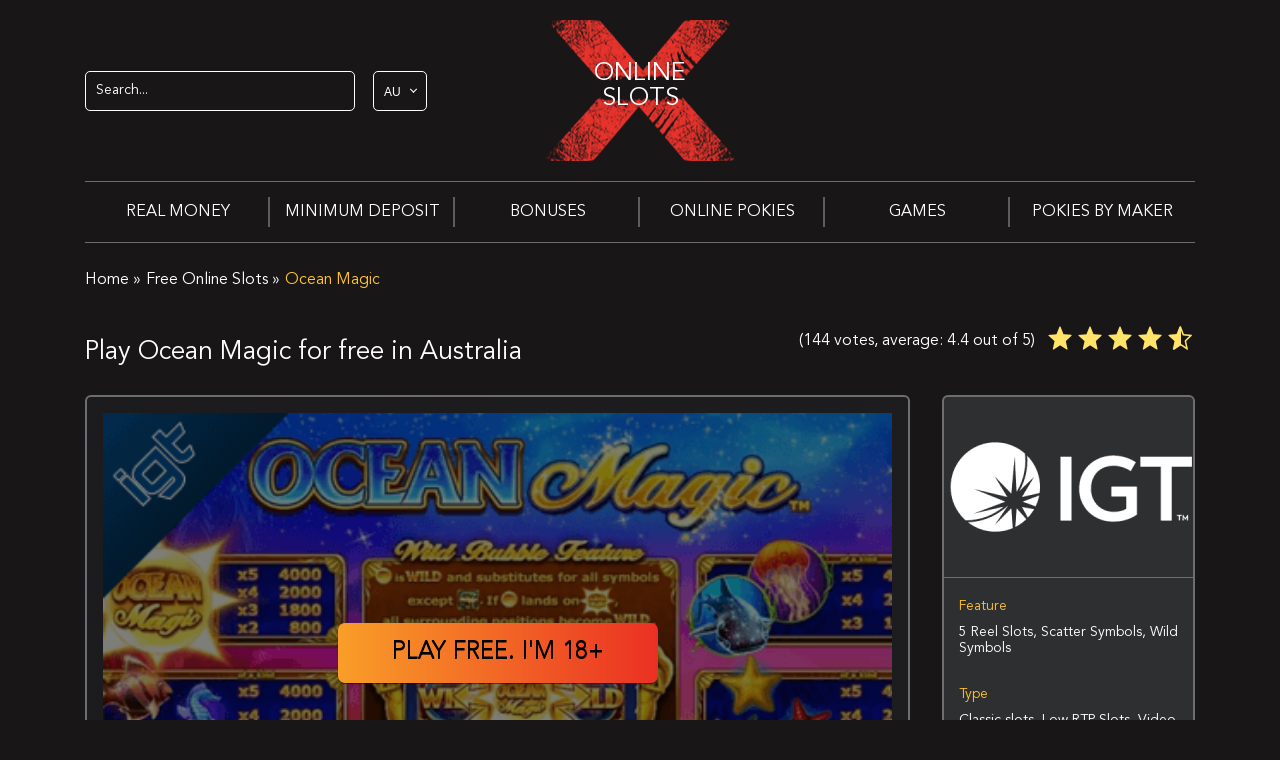

--- FILE ---
content_type: text/html; charset=UTF-8
request_url: https://onlineslotsx.com/au/ocean-magic/
body_size: 47510
content:
<!DOCTYPE html>
<html lang="en-AU"><head>
    <meta charset="UTF-8">
    <meta name="viewport" content="width=device-width, initial-scale=1, maximum-scale=1">
    <meta http-equiv="X-UA-Compatible" content="ie=edge">
    <link rel="dns-prefetch" href="https://www.google-analytics.com/">
    <link rel="preconnect" href="https://www.google-analytics.com/" crossorigin="anonymous">
    <link rel="dns-prefetch" href="https://www.googletagmanager.com/">
    <link rel="preconnect" href="https://www.googletagmanager.com/" crossorigin="anonymous">
	<meta name="google-site-verification" content="-ZwItVT-pcXnVy1ZMC19L8ORoE-n8IquCg4pTyzpuuE">
<script>(
		function ( w, d, s, l, i ) {
			w[l] = w[l] || [];
			w[l].push( {
				'gtm.start':
					new Date().getTime(), event: 'gtm.js'
			} );
			let f = d.getElementsByTagName( s )[0],
				j = d.createElement( s ), dl = l != 'dataLayer' ? '&l=' + l : '';
			j.async = true;
			j.src =
				'https://www.googletagmanager.com/gtm.js?id=' + i + dl;
			f.parentNode.insertBefore( j, f );
		}
	)( window, document, 'script', 'dataLayer', 'GTM-WD882W8' );</script>    <link rel="preload" as="font" type="font/woff2" crossorigin="anonymous" href="https://onlineslotsx.com/au/wp-content/themes/10091/assets/fonts/avenir/AvenirLTStd-Book.woff2">
		        <meta name="author" content="">
	    <style>html{-ms-text-size-adjust:100%;-webkit-text-size-adjust:100%;font-family:sans-serif;line-height:1.15}body{margin:0}article,aside,footer,header,nav,section{display:block}h1{font-size:2em;margin:.67em 0}figcaption,figure,main{display:block}figure{margin:1em 40px}hr{overflow:visible}pre{font-family:monospace,monospace;font-size:1em}a{-webkit-text-decoration-skip:objects;background-color:transparent}a:active,a:hover{outline-width:0}abbr[title]{border-bottom:none;text-decoration:underline;-webkit-text-decoration:underline dotted;text-decoration:underline dotted}b,strong{font-weight:inherit;font-weight:bolder}code,kbd,samp{font-family:monospace,monospace;font-size:1em}dfn{font-style:italic}mark{background-color:#ff0;color:#000}small{font-size:80%}sub,sup{font-size:75%;line-height:0;position:relative;vertical-align:baseline}sub{bottom:-.25em}sup{top:-.5em}audio,video{display:inline-block}audio:not([controls]){display:none;height:0}img{border-style:none}button,input,optgroup,select,textarea{font-family:sans-serif;font-size:100%;line-height:1.15;margin:0}button,input{overflow:visible}[type=reset],[type=submit],button,html [type=button]{-webkit-appearance:button}[type=button]::-moz-focus-inner,[type=reset]::-moz-focus-inner,[type=submit]::-moz-focus-inner,button::-moz-focus-inner{border-style:none;padding:0}[type=button]:-moz-focusring,[type=reset]:-moz-focusring,[type=submit]:-moz-focusring,button:-moz-focusring{outline:1px dotted ButtonText}fieldset{border:1px solid silver;margin:0 2px;padding:.35em .625em .75em}legend{box-sizing:border-box;color:inherit;display:table;max-width:100%;white-space:normal}progress{display:inline-block;vertical-align:baseline}[type=checkbox],[type=radio]{box-sizing:border-box;padding:0}[type=number]::-webkit-inner-spin-button,[type=number]::-webkit-outer-spin-button{height:auto}[type=search]{-webkit-appearance:textfield;outline-offset:-2px}[type=search]::-webkit-search-cancel-button,[type=search]::-webkit-search-decoration{-webkit-appearance:none}::-webkit-file-upload-button{-webkit-appearance:button;font:inherit}details,menu{display:block}summary{display:list-item}canvas{display:inline-block}[hidden],template{display:none}@media print{*,:after,:before,blockquote:first-letter,blockquote:first-line,div:first-letter,div:first-line,li:first-letter,li:first-line,p:first-letter,p:first-line{box-shadow:none!important;text-shadow:none!important}a,a:visited{text-decoration:underline}abbr[title]:after{content:" (" attr(title) ")"}pre{white-space:pre-wrap!important}blockquote,pre{border:1px solid #999;page-break-inside:avoid}thead{display:table-header-group}img,tr{page-break-inside:avoid}h2,h3,p{orphans:3;widows:3}h2,h3{page-break-after:avoid}.navbar{display:none}.badge{border:1px solid #000}.table{border-collapse:collapse!important}.table td,.table th{background-color:#fff!important}.table-bordered td,.table-bordered th{border:1px solid #ddd!important}}html{box-sizing:border-box}*,:after,:before{box-sizing:inherit}html{-ms-overflow-style:scrollbar;-webkit-tap-highlight-color:transparent}body{color:#292b2c;font-family:-apple-system,system-ui,BlinkMacSystemFont,Segoe UI,Roboto,Helvetica Neue,Arial,sans-serif;font-size:1rem}[tabindex="-1"]:focus{outline:0!important}h1,h2,h3,h4,h5,h6{margin-bottom:.5rem;margin-top:0}p{margin-bottom:1rem;margin-top:0}abbr[data-original-title],abbr[title]{cursor:help}address{font-style:normal;line-height:inherit}address,dl,ol,ul{margin-bottom:1rem}dl,ol,ul{margin-top:0}ol ol,ol ul,ul ol,ul ul{margin-bottom:0}dd{margin-bottom:.5rem;margin-left:0}blockquote{margin:0 0 1rem}a{color:#0275d8}a:focus,a:hover{color:#014c8c;text-decoration:underline}a:not([href]):not([tabindex]),a:not([href]):not([tabindex]):focus,a:not([href]):not([tabindex]):hover{color:inherit;text-decoration:none}a:not([href]):not([tabindex]):focus{outline:0}pre{margin-bottom:1rem;margin-top:0;overflow:auto}figure{margin:0 0 1rem}img{vertical-align:middle}[role=button]{cursor:pointer}[role=button],a,area,button,input,label,select,summary,textarea{touch-action:manipulation}table{background-color:transparent}caption{caption-side:bottom;color:#636c72;padding-bottom:.75rem;padding-top:.75rem}caption,th{text-align:left}label{display:inline-block;margin-bottom:.5rem}button:focus{outline:1px dotted;outline:5px auto -webkit-focus-ring-color}button,input,select,textarea{line-height:inherit}input[type=checkbox]:disabled,input[type=radio]:disabled{cursor:not-allowed}input[type=date],input[type=datetime-local],input[type=month],input[type=time]{-webkit-appearance:listbox}textarea{resize:vertical}fieldset{border:0;margin:0;min-width:0;padding:0}legend{display:block;font-size:1.5rem;line-height:inherit;margin-bottom:.5rem;padding:0;width:100%}input[type=search]{-webkit-appearance:none}output{display:inline-block}[hidden]{display:none!important}.h1,.h2,.h3,.h4,.h5,.h6,h1,h2,h3,h4,h5,h6{color:inherit;font-family:inherit;font-weight:500;line-height:1.1;margin-bottom:.5rem}.h1,h1{font-size:2.5rem}.h2,h2{font-size:2rem}.h3,h3{font-size:1.75rem}.h4,h4{font-size:1.5rem}.h5,h5{font-size:1.25rem}.h6,h6{font-size:1rem}.lead{font-size:1.25rem;font-weight:300}.display-1{font-size:6rem}.display-1,.display-2{font-weight:300;line-height:1.1}.display-2{font-size:5.5rem}.display-3{font-size:4.5rem}.display-3,.display-4{font-weight:300;line-height:1.1}.display-4{font-size:3.5rem}hr{border:0;border-top:1px solid rgba(0,0,0,.1);margin-bottom:1rem;margin-top:1rem}@font-face{font-display:swap;font-family:fontello;font-style:normal;font-weight:400;src:url(/wp-content/themes/10091/assets/fonts/fontello/fontello.svg) format("svg");src:url(/wp-content/themes/10091/assets/fonts/fontello/fontello.eot) format("embedded-opentype"),url(/wp-content/themes/10091/assets/fonts/fontello/fontello.woff) format("woff"),url(/wp-content/themes/10091/assets/fonts/fontello/fontello.ttf) format("truetype"),url(/wp-content/themes/10091/assets/fonts/fontello/fontello.svg) format("svg")}@font-face{font-display:fallback;font-family:AvenirLTStd-Book;font-style:normal;font-weight:400;src:url(/wp-content/themes/10091/assets/fonts/avenir/AvenirLTStd-Book.woff2) format("woff2"),url(/wp-content/themes/10091/assets/fonts/avenir/AvenirLTStd-Book.woff) format("woff")}.flex{display:flex}.flex-inline{display:inline-flex}.flex-nowrap{flex-wrap:nowrap}.flex-justify-center{justify-content:center}.flex-justify-start{justify-content:flex-start}.flex-justify-end{justify-content:flex-end}.flex-justify-around{justify-content:space-around}.flex-justify-between{justify-content:space-between}.flex-align-stretch{align-items:stretch}.flex-align-start{align-items:flex-start}.flex-align-end{align-items:flex-end}.flex-align-center{align-items:center}.flex-direction-column{flex-direction:column}.flex-direction-row{flex-direction:row}*{box-sizing:border-box;margin:0;padding:0;transition:all .3s ease-in-out}body,html{height:100%;width:100%}body{-webkit-font-smoothing:antialiased;background:#181616;color:#fff;font-family:AvenirLTStd-Book,sans-serif;font-size:1em;font-weight:400;line-height:1.5;padding-top:0;position:relative}body:before{content:"";float:left;height:100%;margin-top:-32767px;width:0}a{background:transparent;text-decoration:none}a:active,a:focus,a:hover{outline:0;text-decoration:underline}p{font-feature-settings:"liga","dlig";-webkit-hyphens:auto;hyphens:auto;line-height:1.5;word-break:break-word}.alignleft{padding-bottom:10px;padding-right:20px}.alignright{float:right;padding-bottom:10px;padding-left:20px}.aligncenter{margin:0 auto}hr{box-sizing:content-box;height:0}svg:not(:root){overflow:hidden}.h1,.h2,.h3,.h4,.h5,h1,h2,h3,h4,h5{font-family:AvenirLTStd-Book,sans-serif;font-weight:400}h1{margin:.375em 0}.h1,h1{font-size:32px}.h1,.h2,h1,h2{line-height:1.4}.h2,h2{font-size:26px;margin:.83em 0}.h3,h3{font-size:20px;margin:1em 0}.h4,.h5,h4,h5{font-size:18px;margin:1em 0}.h5,h5{letter-spacing:2px}.h6,h6{font-size:18px;margin:1em 0}dd,dl,dt,menu,ol,ul{margin:0;padding:0}dd li,dl li,dt li,menu li,ol li,ul li{font-size:16px;list-style:none}dl{display:table-row}dt{color:#7b8087;font-weight:700}dd,dt{display:table-cell;padding:.25em}.size-auto,.size-full,.size-large,.size-medium,.size-thumbnail,img{height:auto;max-width:100%}img{border:0}table{border-collapse:collapse;border-spacing:0}td{border:1px solid #717171;font-size:14px;padding:6px}td:first-child{font-weight:700}textarea{line-height:1.5em;max-width:100%;min-height:120px;overflow:auto;vertical-align:top;width:100%}button,input,select,textarea{font-family:AvenirLTStd-Book,sans-serif;font-size:100%;margin:0}button,input{line-height:normal}button,select{text-transform:none}button,html input[type=button],input[type=reset],input[type=submit]{-webkit-appearance:button;cursor:pointer}button[disabled],input[disabled]{cursor:default}input[type=search]{-webkit-appearance:textfield;box-sizing:content-box}input[type=search]::-webkit-search-cancel-button,input[type=search]::-webkit-search-decoration{-webkit-appearance:none}@media (max-height:480px){.modal-body{background-size:50%}}.modal-text{font-family:inherit;font-size:24px}.modal{display:block;height:100%;left:0;position:absolute;top:0;visibility:hidden;width:100%;z-index:-1}.modal.is-visible{transition-duration:2s;visibility:visible;z-index:1000}.modal.is-visible .modal-overlay{opacity:1;transition-delay:0s;visibility:visible}.modal.is-visible .modal-transition{opacity:1}.modal-overlay{background:rgba(0,0,0,.5);height:100%;left:0;opacity:0;position:fixed;top:0;transition:visibility 0s linear .3s,opacity .3s;visibility:hidden;width:100%;z-index:10}.modal-wrapper{background-repeat:no-repeat;background-size:cover;box-shadow:0 0 1.5em rgba(0,0,0,.35);left:50%;position:fixed;top:50%;transform:translate(-50%,-50%);z-index:9999}.modal-transition{opacity:0;transition:all .3s .12s}.modal-close{background:transparent;border:0;line-height:1;outline:none;padding:20px;position:absolute;right:0;top:0}.modal-close:hover{background:transparent;opacity:.6;transition-duration:.3s}.modal-body{background-position:70% bottom;background-repeat:no-repeat;background-size:auto;display:flex;flex-direction:column;height:568px;max-height:95vh;max-width:100%;width:323px}@media screen and (max-height:600px) and (orientation:landscape){.modal-body{background-size:35%}}@media screen and (max-height:480px) and (orientation:landscape){.modal-body{background-size:35%}}.modal-logo{margin:10px 20px}@media (max-height:480px){.modal-logo{margin-bottom:0}}.modal-text{color:#fff;font-size:20px;font-style:normal;font-weight:700;letter-spacing:.05em;margin:0 25px;text-shadow:0 4px 4px rgba(0,0,0,.25),0 -2px 1px #112d5e,0 -2px 1px #112d5e,0 2px 1px #112d5e,0 2px 1px #112d5e,-2px 0 1px #112d5e,2px 0 1px #112d5e,-1px -2px 1px #112d5e,1px -2px 1px #112d5e,-2px -1px 1px #112d5e,2px -1px 1px #112d5e,-2px -2px 1px #112d5e,2px -2px 1px #112d5e,-2px -2px 1px #112d5e,2px 2px 1px #112d5e}@media (max-height:480px){.modal-text{font-size:25px;line-height:1.3}}.modal .popup-ref{background:#fff;border-radius:30px;color:#db0f21;cursor:pointer;display:flex;flex-direction:column;font-size:16px;font-weight:700;justify-content:center;line-height:1;margin:auto auto 20px;max-width:90%;min-height:86px;padding:12px 15px 12px 75px;position:relative;text-decoration:none}.modal .popup-ref span{display:block;font-size:30px;font-weight:700}.modal .popup-ref:before{background:url("[data-uri]");background-size:contain;content:"";display:block;height:88px;left:-15px;position:absolute;top:-6px;width:88px}.modal_ios.modal.is-visible{transition-duration:0s;z-index:999999}.modal_ios.modal.is-visible .modal-overlay{transition:visibility 0s linear .3s,opacity .3s}.modal_ios .modal-body{background-position:64% 100%;max-width:320px;width:320px}@media screen and (max-width:370px){.modal_ios .modal-body{max-width:288px;width:288px}}@media screen and (max-height:600px) and (orientation:landscape){.modal_ios .modal-body{background-position:90% 100%;background-size:20%;max-height:75vh;max-width:100%;width:100%}}.modal_ios .modal-transition{transition:all .3s}.modal_ios .modal-logo{height:48px;margin:16px 24px 13px;width:113px}.modal_ios .modal-wrapper{border-radius:0;padding:0;width:320px}@media screen and (min-width:750px){.modal_ios .modal-wrapper{max-width:320px}}@media screen and (max-width:370px){.modal_ios .modal-wrapper{max-width:288px;width:288px}}@media screen and (max-height:600px) and (orientation:landscape){.modal_ios .modal-wrapper{height:75vh;max-width:calc(100% - 32px);width:calc(100% - 32px)}}@media screen and (max-height:400px) and (orientation:landscape){.modal_ios .modal-wrapper{left:16px;max-width:calc(100% - 32px);top:40px;transform:none;width:calc(100% - 32px)}}.modal_ios .modal-close{padding:33px 24px}@media screen and (min-width:750px){.modal_ios .modal-close{background:transparent;box-shadow:none;height:auto;outline:initial;padding:20px;right:0;top:0;width:auto}}@media screen and (max-width:400px){.modal_ios .modal-close{padding:16px 16px 24px}}@media screen and (max-height:600px){.modal_ios .modal-close{padding:16px}}.modal_ios .modal-logo{min-height:48px}@media screen and (max-height:600px){.modal_ios .modal-logo{margin-left:16px}}.modal_ios .popup-ref{align-items:center;background:linear-gradient(180deg,#ff7676,#db0f21);border-radius:40px;box-shadow:0 28px 24px -13px rgba(0,0,0,.4),inset 0 -2px 6px rgba(0,0,0,.25),inset 0 3px 8px hsla(0,0%,100%,.3);box-sizing:border-box;color:#fff;display:flex;flex-direction:row;font-size:18px;font-weight:700;justify-content:flex-start;margin:auto auto 32px;min-height:52px;padding:10px 14px;width:262px}@media screen and (max-width:400px){.modal_ios .popup-ref{margin:auto auto 16px;width:256px}}@media screen and (max-height:480px) and (orientation:landscape){.modal_ios .popup-ref{margin:auto auto 16px;width:100%}}.modal_ios .popup-ref:before{display:none}.modal_ios .popup-ref__icon{flex-shrink:0;margin-right:14px}.modal_ios .popup-ref__label{font-size:18px;text-align:center;width:100%}.modal_ios .modal-text{color:#fff;font-family:inherit;font-size:20px;line-height:140%;margin-top:10px;text-shadow:unset;text-transform:none}@media screen and (max-width:400px){.modal_ios .modal-text{margin:0 16px}}@media screen and (max-height:480px) and (orientation:landscape){.modal_ios .modal-text{font-size:20px;margin:0 16px;max-width:80%}}body.overflow{height:100vh;overflow-y:hidden}.table-bonuses{width:100%}.table-bonuses .table__head{background:#242425;border-bottom:1px solid #5c5d5e;border-radius:15px 15px 0 0;display:block;font-family:AvenirLTStd-Book,sans-serif;font-size:20px;font-weight:700;padding:15px 0;width:100%}@media only screen and (max-width:992px){.table-bonuses .table__head{display:none}}.table-bonuses .table__head-row{align-items:center;display:flex;flex-wrap:wrap;justify-content:space-around}.table-bonuses .table__head-item{text-align:center}.table-bonuses .table__head-item.table__head-item_casino{width:104px}.table-bonuses .table__head-item.table__head-item_review{width:226px}.table-bonuses .table__head-item.table__head-item_bonus{width:470px}.table-bonuses .table__head-item.table__head-item_code{width:104px}.table-bonuses .table__head-item.table__head-item_play{width:140px}@media (max-width:1199px){.table-bonuses .table__head-item.table__head-item_play{display:none}}.table-bonuses td{border:none;padding:0}.table-bonuses td:first-child{order:1}.table-bonuses td:nth-child(2){order:2}.table-bonuses td:nth-child(3){order:3}.table-bonuses td:nth-child(4){order:4}.table-bonuses td:nth-child(5){order:5}.table-bonuses td:nth-child(6){order:6}.table-bonuses td:nth-child(7){order:7}@media only screen and (max-width:992px){.table-bonuses td:first-child{order:1}.table-bonuses td:nth-child(2){order:2}.table-bonuses td:nth-child(3){order:3}.table-bonuses td:nth-child(4){order:5}.table-bonuses td:nth-child(5){order:6}.table-bonuses td:nth-child(6){order:4}.table-bonuses td:nth-child(7){order:7}}.table-bonuses .bonus-item{align-items:center;background:#313538;border-radius:3px;display:flex;flex-wrap:wrap;margin-bottom:8px;padding:16px}.table-bonuses .bonus-item__logo{background-color:#3e4447;border-radius:3px;height:96px;position:relative;width:96px}.table-bonuses .bonus-item__logo>img{border-radius:3px;height:100%;-o-object-fit:contain;object-fit:contain;width:100%}.table-bonuses .bonus-item__availability{align-items:center;background:#313538;border:1px solid #3e4447;border-radius:4px;bottom:3px;display:flex;left:50%;padding:2px;position:absolute;transform:translateX(-50%)}.table-bonuses .bonus-item__availability-flag{height:14px;margin-right:4px;-o-object-fit:cover;object-fit:cover;width:19px}.table-bonuses .bonus-item__availability-mark{height:12px;-o-object-fit:cover;object-fit:cover;width:12px}.table-bonuses .bonus-item__general-info{padding:0 12px;text-align:center;width:250px}@media only screen and (max-width:992px){.table-bonuses .bonus-item__general-info{width:calc(100% - 96px)}}@media only screen and (max-width:500px){.table-bonuses .bonus-item__general-info{text-align:left}}.table-bonuses .bonus-item__general-info .custom-ratting-container{color:#949ca3;font-size:14px;font-weight:400;line-height:19px}.table-bonuses .bonus-item__general-info .custom-rating{display:block}.table-bonuses .bonus-item__general-info .custom-rating-img{display:block;padding-bottom:8px}@media only screen and (max-width:500px){.table-bonuses .bonus-item__general-info .custom-rating-img{display:inherit}}.table-bonuses .bonus-item__general-info .custom-rating-img img{margin:0 2px;width:24px}.table-bonuses .bonus-item__title{color:#bcc7d0;font-size:14px;font-weight:400;line-height:16px;margin-bottom:8px}.table-bonuses .bonus-item__title a{color:#bcc7d0;font-size:14px;font-weight:400;line-height:16px;text-decoration:none}.table-bonuses .bonus-item__bonus{display:flex;flex:1;flex-direction:column;padding:0 12px}@media only screen and (max-width:992px){.table-bonuses .bonus-item__bonus{margin-top:16px;padding:0 30px}}.table-bonuses .bonus-item__bonus-text{align-self:center;color:#fff;font-size:24px;font-weight:400;line-height:1.4;margin-bottom:12px;text-align:center}.table-bonuses .bonus-item__bonus-text.bonus-for{color:#bcc7d0;font-weight:700}.table-bonuses .bonus-item__bonus-button-less,.table-bonuses .bonus-item__bonus-button-more{cursor:pointer;margin:0 auto}.table-bonuses .bonus-item__code{background-image:url("data:image/svg+xml;charset=utf-8,%3Csvg xmlns='http://www.w3.org/2000/svg'%3E%3Crect width='100%25' height='100%25' fill='none' stroke='%2398813FFF' stroke-width='3' stroke-dasharray='10' stroke-linecap='round'/%3E%3C/svg%3E");border-color:#98813f;border-width:1px;cursor:pointer;height:96px;padding:21px 14px;position:relative;width:96px}@media only screen and (max-width:992px){.table-bonuses .bonus-item__code{display:flex;height:auto;margin-top:16px;padding:14px;width:100%}}.table-bonuses .bonus-item__code-title{color:#949ca3;font-size:12px;font-weight:400;line-height:16px;margin-bottom:4px;text-align:center}@media only screen and (max-width:992px){.table-bonuses .bonus-item__code-title{margin-bottom:0;margin-right:4px}}.table-bonuses .bonus-item__code-value{color:#fff;font-size:12px;font-weight:700;line-height:16px;text-align:center;word-break:break-all}.table-bonuses .bonus-item__code-tooltip-success{padding:8px 16px 8px 56px;position:absolute}.table-bonuses .bonus-item__code-tooltip-success:after{background:url(/wp-content/themes/10091/assets/img/accept.svg) no-repeat 50%/cover;content:"";height:24px;left:16px;position:absolute;top:50%;transform:translateY(-50%);width:24px}.table-bonuses .bonus-item__links{margin-left:16px;width:125px}@media only screen and (max-width:992px){.table-bonuses .bonus-item__links{margin-left:0;margin-top:16px;width:100%}}.table-bonuses .bonus-item__links-bonus{border:none;height:47px;line-height:47px;margin-bottom:8px;text-align:center;width:100%}.table-bonuses .bonus-item__links-bonus.inactive{background:#7b8087;color:#fff;cursor:default}.table-bonuses .bonus-item__links-review{color:#ffc22a;display:block;font-size:14px;font-weight:400;line-height:1.4;margin:0 auto;text-align:center;text-decoration-line:underline}.table-bonuses .bonus-item__details{border-top:1px dashed #3e4447;color:#949ca3;font-size:12px;font-weight:400;line-height:16px;margin-top:16px;padding-top:16px;width:100%}.table-bonuses .bonus-item__details b,.table-bonuses .bonus-item__details strong{color:#fff;font-size:12px;font-weight:700;line-height:16px}.table-bonuses .bonus-item__details a{color:#ffc22a;font-size:12px;font-weight:400;line-height:16px;text-decoration-line:underline}.table-bonuses .bonus-item__details ul{margin:0}.table-bonuses .bonus-item__terms{border-top:1px solid #3e4447;color:#949ca3;display:flex;font-size:14px;font-weight:400;justify-content:space-between;line-height:19px;margin-top:16px;padding-top:16px;width:100%}@media only screen and (max-width:992px){.table-bonuses .bonus-item__terms{align-items:center;flex-direction:column}}.table-bonuses .bonus-item__terms-link{color:#ffc22a;cursor:pointer;margin-right:16px;text-decoration:none;white-space:nowrap}.table-bonuses .bonus-item__terms-link:hover{color:#e9342d}@media only screen and (max-width:992px){.table-bonuses .bonus-item__terms-link{margin-right:0}}.table-bonuses .bonus-item__terms.both-items{justify-content:flex-start}@media only screen and (max-width:992px){.table-bonuses .bonus-item__terms.both-items .bonus-item__terms-link{margin-bottom:8px}}.table-bonuses .bonus-item:first-child .tooltip{bottom:-8px;top:auto;transform:translate(-50%,100%);z-index:1}.table-bonuses .bonus-item:first-child .tooltip:before{border-bottom:4px solid #3e4447;border-top:none;bottom:auto;top:-4px}.bonus-table-content .cover-table{max-width:none;overflow-x:inherit;overflow-y:inherit}.load-more{border:none}.load-more:focus{outline:none}.load-more__container{margin-top:16px;text-align:center}@media screen and (min-width:992px){.bonus_table_sidebar .table__head{display:none}.bonus_table_sidebar .table-bonuses td:nth-child(4){order:5}.bonus_table_sidebar .table-bonuses td:nth-child(5){order:6}.bonus_table_sidebar .table-bonuses td:nth-child(6){order:4}.bonus_table_sidebar .table-bonuses .bonus-item__general-info{padding:0 12px;text-align:center;width:calc(100% - 96px)}.bonus_table_sidebar .table-bonuses .bonus-item__code{display:flex;height:auto;margin-top:16px;padding:14px;width:100%}.bonus_table_sidebar .table-bonuses .bonus-item__code-title{margin-bottom:0;margin-right:4px}.bonus_table_sidebar .table-bonuses .bonus-item__links{margin-left:0;margin-top:16px;width:100%}}nav{position:relative;transition:.3s;z-index:999}@media only screen and (max-width:1049px){nav{background:linear-gradient(180deg,#333,#222);box-shadow:0 1px 1px rgba(0,0,0,.15),inset 0 -1px 0 #333,inset 0 1px 0 #222;line-height:1}}nav ul{list-style-type:none}nav ul,nav ul li{margin:0;padding:0}nav ul li a{color:#fff;font-size:16px;text-decoration:none}nav ul li a:hover{color:#ffc22a}@media only screen and (max-width:1049px){nav ul li a{width:90%}}nav ul li span{color:#ffc22a;font-size:16px}nav ul.header-menu{background:#181616;border-bottom:1px solid #6c6e6f;border-top:1px solid #6c6e6f;display:flex;justify-content:space-around;width:100%}@media only screen and (max-width:1049px){nav ul.header-menu{display:none}}nav ul.header-menu>li{position:relative;width:100%}nav ul.header-menu>li .current-item,nav ul.header-menu>li a{display:flex;font-size:16px;justify-content:center;line-height:24px;padding:18px 0;text-align:center;text-decoration:none;text-transform:uppercase}@media only screen and (max-width:1049px){nav ul.header-menu>li .current-item,nav ul.header-menu>li a{font-size:.875em;justify-content:flex-start;line-height:20px;max-width:80%;padding:12px 12px 12px 16px;text-transform:none;transition:all .2s ease}nav ul.header-menu>li a.active-link{color:#ffc22a}}nav ul.header-menu>li:hover .current-item,nav ul.header-menu>li:hover>a{color:#ffc22a}@media only screen and (min-width:1049px){nav ul.header-menu>li:hover>.sub-menu{display:block}}nav ul.header-menu>li a:visited{color:#fff}nav ul.header-menu>li:before{background:#5e5d5d;content:"";display:block;height:30px;position:absolute;right:0;top:50%;transform:translateY(-50%);width:2px}@media only screen and (max-width:1024px){nav ul.header-menu>li:before{content:none}}nav ul.header-menu>li:last-child>.sub-menu{right:0}nav ul.header-menu>li:last-child:before{content:none}@media only screen and (min-width:1049px){nav ul.header-menu>li.menu-item-has-children:hover>.sub-menu{display:block}}@media only screen and (max-width:1049px){nav ul.header-menu>li.menu-item-has-children .nav-arrow{display:none}}nav ul.header-menu .sub-menu{background:#2d2f31;box-shadow:0 2px 5px rgba(0,0,0,.9);display:none;position:absolute;top:100%;width:240px;z-index:99}@media only screen and (max-width:1049px){nav ul.header-menu .sub-menu{background:#626365;border-radius:6px;box-shadow:none;margin:0 16px 12px;position:static;width:calc(100% - 32px)}}nav ul.header-menu .sub-menu li .current-item,nav ul.header-menu .sub-menu li a{padding:8px 16px}@media only screen and (min-width:1049px){nav ul.header-menu .sub-menu li.menu-item-has-children{background:url("[data-uri]") no-repeat calc(100% - 18px)}nav ul.header-menu .sub-menu li.menu-item-has-children:hover{background-color:#424547}nav ul.header-menu .sub-menu li.menu-item-has-children:hover+a{color:#ffc22a}nav ul.header-menu .sub-menu li:hover>.sub-menu{border-left:1px solid #2d2f31;box-shadow:12px 12px 32px 0 #000;display:flex;flex-direction:column;left:235px;min-height:100%;top:0}}@media only screen and (max-width:1049px){nav ul.header-menu .sub-menu li{position:relative}nav ul.header-menu .sub-menu.sub-menu-open{display:block}}nav ul.header-menu .active-link>a{color:#ffc22a}@media only screen and (max-width:1049px){.header-menu-toggler{cursor:pointer;height:30px;position:relative;width:24px;z-index:1000}.header-menu-toggler:after,.header-menu-toggler:before{background-color:#fff;content:"";height:2px;position:absolute;top:8px;transition:all .2s;width:100%}.header-menu-toggler:after{top:20px}.header-menu-toggler__line{background-color:#fff;content:"";height:2px;position:absolute;top:14px;transition:all .2s;width:100%}}.header-active .header__content-menu{height:auto;opacity:1;visibility:visible}.header-active .header__content-menu ul.header-menu{border-top:none;display:block}.header-active .header__content-menu ul li{border-top:1px solid hsla(0,0%,39%,.64);display:block;height:auto;line-height:1;text-align:center}.header-active .header__content-menu ul li:first-child{border-top:none}.header-active .header__content-menu ul li>a{color:#fcfefb;font-size:.875em;text-transform:none;transition:all .2s ease}.header-active .header__content-menu ul li .current-item{font-size:.875em;text-decoration:none;text-transform:none;transition:all .2s ease}.header-active .header__content-menu ul li.menu-item-has-children>.nav-arrow{background:url("[data-uri]") no-repeat 50%;content:"";cursor:pointer;display:block;height:30px;position:absolute;right:6px;top:6px;transform:rotate(90deg);width:25px}.header-active .header__content-menu ul li.menu-item-has-children>.nav-arrow.open{background:url("[data-uri]") no-repeat 50%;transform:rotate(-90deg)}.header-active .header__content-menu ul li.menu-item-has-children .menu-item-has-children>.nav-arrow{background:url("[data-uri]") no-repeat 50%;content:"";height:30px;position:absolute;right:6px;top:6px;transform:rotate(90deg);width:25px}.header-active .header__content-menu ul li.menu-item-has-children .menu-item-has-children>.nav-arrow.open{background:url("[data-uri]") no-repeat 50%;transform:rotate(-90deg)}.header-active .header__content-menu .active .sub-menu{display:flex;flex-direction:column}.header-active .header-menu-toggler:after,.header-active .header-menu-toggler:before{top:14px;transform:rotate(45deg)}.header-active .header-menu-toggler__line{opacity:0}.header-active .header-menu-toggler:after{transform:rotate(-45deg)}.search-form{width:270px}@media screen and (max-width:1049px){.search-form{width:100%}}.search-form__label{display:none}.search-form__input{background-color:#181616;border:1px solid #fff;border-radius:5px;box-sizing:border-box;color:#fff;display:block;font-size:14px;height:40px;padding:0 10px;width:100%}@media screen and (max-width:1049px){.search-form__input{height:43px;margin-bottom:0}}.search-form__input:focus{border-color:#f57a26;outline:0}.search-form__input::-webkit-input-placeholder{color:#fff}.search-form__input::-moz-placeholder{color:#fff}.search-form__input:-ms-input-placeholder{color:#fff}.search-form__input:-moz-placeholder{color:#fff}.atmx-header-top__col .atmx-header-top__col--1{order:2}@media screen and (min-width:768px){.atmx-header-top__col .atmx-header-top__col--1{order:2}}@media screen and (max-width:1049px){.atmx-header-top__col .atmx-header-top__col--1{position:static;width:100%}}.search-form--wrap .search-form__btn{display:none}@media screen and (max-width:1049px){.search-form--wrap{text-align:right}.search-form--wrap .search-form{box-sizing:border-box;display:none;position:absolute;right:0;top:0;width:100%;z-index:1001}.search-form--wrap .search-form__input{border-color:#f57a26}.search-form--wrap .search-form__btn{background-image:url([data-uri]);background-repeat:no-repeat;background-size:70%;display:block;height:24px;position:absolute;right:15px;top:14px;width:24px;z-index:1001}.search-form--wrap .open{display:block}.search-form--wrap .open+.search__btn{background-image:url([data-uri])}}.searching{margin:40px 0;max-width:950px;position:relative;width:100%}.searching_input{background:#3e3f41;border:none;border-radius:4px;color:#bfbfbf;font-size:16px;font-style:normal;font-weight:400;line-height:22px;padding:18px 66px 18px 16px;width:100%}.searching_input::-webkit-input-placeholder{color:#bfbfbf}.searching_input::-moz-placeholder{color:#bfbfbf}.searching_input:-ms-input-placeholder{color:#bfbfbf}.searching_input:-moz-placeholder{color:#bfbfbf}.searching_btn{background:linear-gradient(90.84deg,#fa9f28 .87%,#eb3123 99.45%);border:none;border-radius:4px;height:42px;position:absolute;right:8px;top:8px;width:42px;z-index:99}.searching_btn:before{background:url(/wp-content/themes/10091/assets/img/search_loop.png) no-repeat;content:"";display:inline-block;height:20px;vertical-align:middle;width:20px}.searching_btn:focus,.searching_btn:hover{opacity:.75}.searching_btn:hover{cursor:pointer}.searching-wrapper{display:flex;margin:40px 0}.searching-wrapper .searching-content{display:flex;position:relative;width:calc(100% - 176px)}@media screen and (max-width:1049px){.searching-wrapper .searching-content{display:none}}.searching-wrapper .search-overlay{background:rgba(0,0,0,.5);height:100%;left:0;opacity:0;position:fixed;top:0;transition:visibility 0s linear .3s,opacity .3s;visibility:hidden;width:100%;z-index:999}@media screen and (max-width:1049px){.searching-wrapper .search-overlay{display:none}}body.search-overlay{height:100vh;overflow-y:hidden}body.search-overlay .searching-content{z-index:1000}body.search-overlay .search-overlay{opacity:1;transition-delay:0s;visibility:visible}@media screen and (max-width:1049px){body.search-overlay{display:none}}.filterSortForm{margin-left:16px;width:160px}@media screen and (max-width:1049px){.filterSortForm{margin-left:0;width:100%}}.custom-select,.custom-select-wrapper{display:inline-block;position:relative;width:100%}.custom-select-wrapper{-webkit-user-select:none;-moz-user-select:none;user-select:none}.custom-select-trigger{background:#2d2f31;border:1px solid #444647;border-radius:4px;color:#bfbfbf;cursor:pointer;display:block;font-family:AvenirLTStd-Book,sans-serif;font-size:16px;font-weight:400;line-height:22px;padding:17px 16px;position:relative;width:100%}.custom-select-trigger:after{border-bottom:1px solid #fff;border-right:1px solid #fff;content:"";height:10px;margin-top:-3px;right:25px;top:50%;transform:rotate(45deg) translateY(-50%);transform-origin:50% 0;width:10px}.custom-select .custom-options,.custom-select-trigger:after{display:block;position:absolute;transition:all .4s ease-in-out}.custom-select .custom-options{background:#2d2f31;border-bottom:1px solid #444647;border-left:1px solid #444647;border-radius:0 0 4px 4px;border-right:1px solid #444647;left:0;min-width:100%;opacity:0;pointer-events:none;right:0;top:100%;transform:translateY(-15px);visibility:hidden;z-index:1}.custom-select.opened .custom-options{opacity:1;pointer-events:all;transform:translateY(0);visibility:visible}.custom-select.opened .custom-select-trigger{background:#2d2f31;border-bottom-color:#2d2f31;border-radius:4px 4px 0 0}.custom-select.opened .custom-select-trigger:after{margin-top:3px;transform:rotate(-135deg) translateY(-50%)}.option-hover:before{background:#f9f9f9}.custom-option{color:#bfbfbf;cursor:pointer;display:block;font-family:AvenirLTStd-Book,sans-serif;font-size:16px;font-weight:400;line-height:22px;padding:8px 16px;position:relative;transition:all .4s ease-in-out}.custom-option:first-of-type{border-radius:4px 4px 0 0}.custom-option:last-of-type{border-bottom:0;border-radius:0 0 4px 4px}.custom-option.selection,.custom-option:hover{color:#d9322c}.language-switcher{margin-left:18px;position:relative;z-index:1000}.language-switcher.open .language-switcher_trigger{border-bottom:none;border-radius:5px 5px 0 0}.language-switcher.open .language-switcher_trigger:after{transform:rotate(-135deg) translate(0)}@media screen and (max-width:1049px){.language-switcher.open .language-switcher_trigger:after{transform:rotate(-135deg) translate(1px,1px)}}.language-switcher.open .locales{opacity:1;pointer-events:all;visibility:visible}.language-switcher_trigger{background:#181616;border:1px solid #fff;border-radius:5px;color:#fff;cursor:pointer;display:block;font-family:Avenir LT Std\ 45 Book,sans-serif;font-size:12px;font-weight:500;height:40px;line-height:20px;min-width:54px;padding:10px;position:relative;text-transform:uppercase}.language-switcher_trigger:after{content:"";height:5px;right:10px;top:50%;transform:rotate(45deg) translate(-3px,-3px);transition:transform .3s ease-in-out;width:5px}.language-switcher .locales,.language-switcher_trigger:after{border-bottom:1px solid #fff;border-right:1px solid #fff;display:block;position:absolute}.language-switcher .locales{background:#181616;border-left:1px solid #fff;border-radius:0 0 4px 4px;left:0;list-style:none;min-width:100%;opacity:0;pointer-events:none;right:0;top:100%;transition:opacity,transform .3s ease-in-out 1s;visibility:hidden;z-index:101}.language-switcher .locales-item .current_url{color:#f57a26;cursor:pointer;display:block;font-family:Avenir LT Std\ 45 Book,sans-serif;font-size:12px;font-weight:500;line-height:20px;padding:6px 10px;position:relative;text-decoration:none;text-transform:uppercase}.language-switcher .locales-item .current_url:hover{color:#f57a26;text-decoration:none}.language-switcher .locales-item .current_url:last-child{padding-bottom:10px}.language-switcher .locales-item a{color:#fff;cursor:pointer;display:block;font-family:Avenir LT Std\ 45 Book,sans-serif;font-size:12px;font-weight:500;line-height:20px;padding:6px 10px;position:relative;text-transform:uppercase}.language-switcher .locales-item a:hover{color:#f57a26;text-decoration:none}#comments .comment-list{list-style-type:decimal;margin:16px 0;padding:0 0 0 47px}#comments .comment-list .comment{background:#232323;border:1px solid #424242;border-radius:15px;font-size:16px;list-style:inherit;margin-bottom:25px;padding:25px}#comments .comment-list .comment:before{display:none!important}#comments .comment-list .comment-body{text-indent:0}#comments .comment-list .comment-body>p{word-wrap:break-word;overflow-wrap:break-word;padding:16px 0 6px}#comments .comment-list .comment-author .fn{font-style:normal;font-weight:700;line-height:28px}#comments .comment-list .comment-content{line-height:1.5;margin:16px 0 25px}#comments .comment-list .comment-reply-link{align-items:center;background:linear-gradient(90deg,#f99e28,#eb3023);border:1px solid #000;border-radius:5px;color:#fff!important;display:inline-flex;font-size:16px;font-weight:700;justify-content:center;padding:5px 15px;text-decoration:none;text-transform:uppercase;transition:all .3s}#comments .comment-list .comment-reply-link:hover{background:linear-gradient(270deg,#fa9e28 0,#eb3023);border:1px solid #000;box-shadow:0 4px 4px rgba(0,0,0,.25);color:#fff!important}#comments .comment-list .comment a{color:#ffc22a}#comments .comment-list .comment a:hover{color:red;text-decoration:none}.comments-area__label{align-items:center;display:flex;flex-wrap:wrap;justify-content:space-between}@media screen and (max-width:660px){.comments-area__label{align-items:flex-start;flex-direction:column}}.comments-area__label h3{line-height:1.8;margin:21px 0;padding:0}@media only screen and (max-width:568px){.comments-area__label h3{font-size:20px}}.comments-area label{color:#8f8f8f;font-size:11px;line-height:1.8;text-transform:uppercase}.comments-area__open-form-button,.comments-area__submit-button{font-size:20px;font-weight:700;line-height:1.8;padding:3px 30px}@media only screen and (max-width:767px){.comments-area__open-form-button,.comments-area__submit-button{width:100%}.comments-area__open-form-button{padding:3px 24px}}@media only screen and (max-width:568px){.comments-area__open-form-button{margin-bottom:32px}}.comments-area__form{align-items:stretch;background:#232323;border:1px solid #424242;border-radius:15px;display:none;flex-wrap:wrap;justify-content:space-around;padding:35px}@media only screen and (max-width:568px){.comments-area__form{padding:20px}}.comments-area__form_visible{display:flex}@media only screen and (max-width:568px){.comments-area__form_visible{margin-bottom:32px}}.comments-area__form .form-comment{padding-left:30px;width:calc(100% - 310px)}@media only screen and (max-width:767px){.comments-area__form .form-comment{padding-left:0;width:100%}}.comments-area__form .form-comment textarea{background:transparent;border:1px solid #8f8f8f;border-radius:5px;color:#fff;display:block;height:120px;margin-bottom:0;outline:none;padding:10px;resize:none;width:100%}.comments-area__form .form-inputs{display:flex;flex-direction:column;justify-content:space-between;width:310px}@media only screen and (max-width:767px){.comments-area__form .form-inputs{width:100%}}.comments-area__form .form-inputs input{background:transparent;border:1px solid #8f8f8f;border-radius:5px;box-sizing:border-box;color:#fff;display:block;font-size:14px;height:auto;margin-bottom:5px;padding:10px;width:100%}.comments-area__form .form-inputs input:focus{background:transparent;outline:none}.comments-area__form .form-inputs input:last-child{margin-bottom:0}@media only screen and (max-width:767px){.comments-area__form .form-inputs input,.comments-area__form .form-inputs input:last-child{margin-bottom:10px}}.comments-area__form .form-inputs input.error{background:transparent;color:#fff;padding:10px}.comments-area__form .form-submit{display:flex;justify-content:space-between;padding-top:25px;width:100%}@media only screen and (max-width:767px){.comments-area__form .form-submit{align-items:center;flex-direction:column}.comments-area__form .form-submit p{margin-bottom:15px}}.comments-area__form .form-submit input{margin-left:auto}@media only screen and (max-width:767px){.comments-area__form .form-submit input{font-size:18px;margin-right:auto;padding:3px 10px}}.comments-area input.error,.comments-area textarea.error{border-color:#eb3123}.comments-area__logged-in{font-size:16px;line-height:1.5;margin-top:16px}.comments-area__logged-in a{color:#ffc22a}.comments-area__logged-in a:hover{color:red;text-decoration:none}.comments-area__form-wrapper.logged-in .form-comment{padding-left:0;width:100%}.comments-area .error{font-size:11px}.up_button{background:transparent url(/wp-content/themes/10091/assets/img/scroll_top.png) no-repeat;bottom:0;cursor:pointer;display:block;height:90px;left:0;opacity:0;position:fixed;transition:all .3s linear;width:90px;z-index:9999}.faq{flex-grow:1;margin-bottom:40px}@media only screen and (max-width:576px){.faq{margin-bottom:20px}}.faq-general-title{background-image:url([data-uri]);background-position:0 50%;background-repeat:no-repeat;background-size:40px 32px;font-size:26px;font-weight:400;line-height:31px;margin-bottom:0;padding-left:48px;text-transform:none}@media only screen and (max-width:576px){.faq-general-title{margin:32px 0 16px}}.faq-item{margin-top:15px}.faq-item__question{color:#fff;font-family:AvenirLTStd-Book,sans-serif;font-size:20px;font-weight:400;line-height:24px;margin:0;padding-right:20px}@media only screen and (max-width:576px){.faq-item__question{font-size:20px;line-height:23px;padding-right:0}}.faq-item__question-icon{background-image:url("[data-uri]");background-repeat:no-repeat;flex-shrink:0;height:14px;transition-duration:.4s;width:24px}@media only screen and (max-width:576px){.faq-item__question-icon{width:24px}}.faq-item__question-wrapper{align-items:baseline;background:#242425;border-radius:8px;cursor:pointer;display:flex;justify-content:space-between;margin-bottom:0;margin-top:0;padding:15px 30px}.faq-item__question-wrapper:active,.faq-item__question-wrapper:focus,.faq-item__question-wrapper:hover,.faq-item__question-wrapper:visited{outline:none}@media only screen and (max-width:576px){.faq-item__question-wrapper{padding:8px}}.faq-item__question.open{border-bottom-left-radius:0;border-bottom-right-radius:0}.faq-item__question.open+.faq-item__question-icon{transform:rotate(180deg);transition-duration:.2s;transition-property:all}.faq-item__answer{background:#181616;border-bottom-left-radius:8px;border-bottom-right-radius:8px}.faq-item__answer div{color:#fff;font-size:16px;line-height:1.5;max-height:0;opacity:0;overflow:hidden;padding:0 16px;transition:all .4s}.faq-item__answer.open div{max-height:100vh;opacity:1;padding-bottom:16px;padding-top:5px}@media only screen and (max-width:576px){.faq-item__answer.open div{padding-bottom:8px}}@font-face{font-family:fontello;font-style:normal;font-weight:400;src:url(/wp-content/themes/10091/assets/fonts/stars/fontello.eot?98942117);src:url(/wp-content/themes/10091/assets/fonts/stars/fontello.eot?98942117#iefix) format("embedded-opentype"),url(/wp-content/themes/10091/assets/fonts/stars/fontello.woff2?98942117) format("woff2"),url(/wp-content/themes/10091/assets/fonts/stars/fontello.woff?98942117) format("woff"),url(/wp-content/themes/10091/assets/fonts/stars/fontello.ttf?98942117) format("truetype"),url(/wp-content/themes/10091/assets/fonts/stars/fontello.svg?98942117#fontello) format("svg")}.custom-rating.active i,.custom-rating.active img{cursor:pointer}.custom-rating{display:inline-block;position:relative;z-index:10}.custom-rating i[class^=icon-]:before{-webkit-font-smoothing:antialiased;-moz-osx-font-smoothing:grayscale;display:inline-block;font-family:fontello;font-style:normal;font-variant:normal;font-weight:400;line-height:1em;margin-left:.2em;margin-right:.2em;text-align:center;text-decoration:inherit;text-transform:none;width:1em}.custom-rating .icon-star:before{content:"\e800"}.custom-rating .icon-star-empty:before{content:"\e801"}.custom-rating .icon-star-half-alt:before{content:"\f123"}.custom-rating i{-webkit-font-smoothing:antialiased;-moz-osx-font-smoothing:grayscale;background:url(/wp-content/themes/10091/assets/fonts/stars/fontello.eot);color:#ffe474;display:inline-block;font-family:fontello;font-size:25px;font-style:normal;font-variant:normal;font-weight:400;line-height:1em;text-align:center;text-decoration:inherit;text-transform:none}.custom-rating i.hover{color:#ffa131}.tax-rating-alert{background-color:#fff;border-radius:4px;color:#181818;padding:7px 20px;top:120%;transform:translateX(-50%);white-space:nowrap;z-index:99999}.tax-rating-alert,.tax-rating-alert:after{display:inline-block;left:50%;position:absolute}.tax-rating-alert:after{border:10px solid transparent;border-bottom-color:#fff;content:"";top:0;transform:translateY(-100%) translateX(-50%)}i[class*=" icon-"]:before{-webkit-font-smoothing:antialiased;-moz-osx-font-smoothing:grayscale;display:inline-block;font-family:fontello;font-style:normal;font-variant:normal;font-weight:400;line-height:1em;margin-left:.2em;margin-right:.2em;text-align:center;text-decoration:inherit;text-transform:none;width:1em}.custom-rating-img{display:flex;padding-bottom:5px}.slot-left-side #frame{z-index:1}.cf strong.no_link{font-weight:400}.cf .no_link{color:#c4c4c4;cursor:pointer}header .atmx-header-top .cf{display:flex;flex-wrap:wrap;justify-content:center;width:100%}.cf:after,.cf:before,.clearfix:after,.clearfix:before{content:"";display:table}.cf:after,.clearfix:after{clear:both}@media (max-width:767px){.m-all{float:left;padding-right:0;width:100%}}@media (min-width:768px) and (max-width:1049px){.t-all{float:left;padding-right:0;width:100%}.t-1of2{width:50%}.t-1of2,.t-1of3{float:left;padding-right:.75em}.t-1of3{width:33.33%}.t-2of3{width:66.66%}.t-1of4,.t-2of3{float:left;padding-right:.75em}.t-1of4{width:25%}.t-3of4{width:75%}.t-1of5,.t-3of4{float:left;padding-right:.75em}.t-1of5{width:20%}.t-1of7{width:14.28571429%}.t-1of7,.t-2of5{float:left;padding-right:.75em}.t-2of5{width:40%}.t-3of5{width:60%}.t-3of5,.t-4of5{float:left;padding-right:.75em}.t-4of5{width:80%}.t-5of7{float:left;padding-right:.75em;width:71.4285715%}}@media (min-width:1030px){.d-all{float:left;padding-right:0;width:100%}.d-1of2{width:50%}.d-1of2,.d-1of3{float:left;padding-right:.75em}.d-1of3{width:33.33%}.d-2of3{width:66.66%}.d-1of4,.d-2of3{float:left;padding-right:.75em}.d-1of4{width:25%}.d-3of4{width:75%}.d-1of5,.d-3of4{float:left;padding-right:.75em}.d-1of5{width:20%}.d-5of7{position:relative;width:71.4285715%}.d-1of8,.d-5of7{float:left;padding-right:.75em}.d-1of8{width:12.5%}.d-1of9{width:11.11111111%}.d-1of10,.d-1of9{float:left;padding-right:.75em}.d-1of10{width:10%}.d-1of11{width:9.09090909%}.d-1of11,.d-1of12{float:left;padding-right:.75em}.d-1of12{width:8.33%}}.blue-btn{border:0;border-radius:4px;cursor:pointer;display:inline-block;font-family:AvenirLTStd-Book,sans-serif;font-size:34px;font-weight:400;line-height:34px;padding:0 24px;position:relative;transition:background-color .14s ease-in-out}.blue-btn,.blue-btn:focus,.blue-btn:hover{color:#fff;text-decoration:none}.blue-btn:active{top:1px}.blue-btn{background:#595e64;background:linear-gradient(180deg,#595e64 0,#303030);filter:progid:DXImageTransform.Microsoft.gradient(startColorstr="#595e64",endColorstr="#303030",GradientType=0);font-size:16px}.blue-btn:active,.blue-btn:focus,.blue-btn:hover{background:#707a7f;background:linear-gradient(180deg,#707a7f 0,#494949);filter:progid:DXImageTransform.Microsoft.gradient(startColorstr="#707a7f",endColorstr="#494949",GradientType=0)}input[type=password]{letter-spacing:.3em}select{-webkit-appearance:none;background-image:url([data-uri]);background-position:97.5%;background-repeat:no-repeat}.shrink{box-shadow:0 0 1px transparent;display:inline-block;transform:translateZ(0);transition-duration:.3s;transition-property:transform}.shrink:active,.shrink:focus,.shrink:hover{transform:scale(.95)}#inner-content{line-height:1.8;min-height:100%;padding-bottom:220px}#main{padding-bottom:2em}.wrap{margin:0 auto;width:96%}a,a:visited{color:#c4c4c4}.entry-footer a,.entry-header a{color:#ffc22a}.entry-footer a:focus,.entry-footer a:hover,.entry-footer a:visited:focus,.entry-footer a:visited:hover,.entry-header a:focus,.entry-header a:hover,.entry-header a:visited:focus,.entry-header a:visited:hover{color:red;text-decoration:none}a:link,a:visited:link{-webkit-tap-highlight-color:rgba(0,0,0,.3)}.entry-footer,.entry-header,.slot-description{text-align:justify}.entry-footer h1,.entry-footer h2,.entry-footer h3,.entry-footer h4,.entry-footer h5,.entry-footer h6,.entry-header h1,.entry-header h2,.entry-header h3,.entry-header h4,.entry-header h5,.entry-header h6,.slot-description h1,.slot-description h2,.slot-description h3,.slot-description h4,.slot-description h5,.slot-description h6{text-align:left}.blog-description ul,.entry-footer ul,.entry-header ul,.slot-description ul{list-style:circle outside!important;margin:1em 0}.blog-description ul li,.entry-footer ul li,.slot-description ul li{list-style:none;margin-left:1.5em;margin-left:0;position:relative;text-indent:40px}.entry-footer ul li,.entry-header ul li{list-style:none;margin-left:0;position:relative;text-indent:40px}.entry-footer ul li li,.entry-header ul li li{text-indent:70px}.entry-footer ul li li:before,.entry-header ul li li:before{background:transparent;border:1px solid #fff;left:50px}.entry-footer ul li li li,.entry-header ul li li li{text-indent:100px}.entry-footer ul li li li:before,.entry-header ul li li li:before{background:#fff;border-radius:0;left:75px}.entry-footer ul li:before,.entry-header ul li:before{background:#fff;border-radius:3px;content:"";display:block;height:5px;left:25px;position:absolute;top:12px;width:5px}.blog-description ul,.entry-footer ul,.slot-description ul{margin:25px 0}.blog-description ul li,.entry-footer ul li,.header-with-top-slots ul li,.slot-description ul li{list-style:none;margin-left:0;position:relative;text-indent:40px}.anchors-links li:before,.blog-description ul li:before,.entry-footer ul li:before,.header-with-top-slots ul li:before,.slot-description ul li:before{background:#fff;border-radius:3px;content:"";display:block;height:5px;left:25px;position:absolute;top:12px;width:5px}.anchors-links li li{text-indent:70px}.anchors-links li li li{text-indent:100px}.anchors-links li li li:before{background:#fff;border-radius:0;left:75px}.anchors-links li li:before{background:transparent;border:1px solid #fff;left:50px}.blog-description ul li ul,.entry-footer ul li ul{margin:10px 0}.blog-description ul li ul li,.entry-footer ul li ul li{text-indent:70px}.blog-description ul li ul li li,.entry-footer ul li ul li li{text-indent:90px}.blog-description ul li ul li li:before,.entry-footer ul li ul li li:before{background:#fff;border-radius:0;left:75px}.blog-description ul li ul li:before,.entry-footer ul li ul li:before{background:transparent;border:1px solid #fff;left:50px}#sub-header-sm{padding:1em 0}#sub-header-sm .language-buttons{float:left;text-align:left;width:50%}#sub-header-sm .language-buttons a{background:url(/wp-content/themes/10091/assets/img/flags.png) no-repeat 0;display:inline-block;font-size:0;height:27px;margin:0 5px;position:relative;width:25px}#sub-header-sm .language-buttons a.isp{background-position:0 0}#sub-header-sm .language-buttons a.fra{background-position:-31px 0}#sub-header-sm .language-buttons a.it{background-position:-62px 0}#sub-header-sm .language-buttons a.de{background-position:-93px 0}#sub-header-sm .language-buttons a.sl{height:0;width:0}#sub-header-lg{height:auto;text-align:center}#sub-header-lg h1{font-weight:400;margin:0 0 50px;text-align:left!important}#sub-header-lg h1 span{color:inherit!important;display:inline}#sub-header-lg h1 b,#sub-header-lg h1 strong{font-weight:400}#sub-header-lg{margin:.125em 0}#logo{left:46.5%;position:absolute;top:1.5em;width:9.5em;z-index:100}#logo img{height:auto;width:100%}.entry-content{display:inline-block;width:100%}.loop-slots .single-slot{float:left;margin:2%;min-height:310px;position:relative;width:21%}.loop-slots .single-slot:hover{box-shadow:0 0 1px 2px #f00f00}.loop-slots.review .single-slot{min-height:280px}#no-mobile-demo .single-slot{float:left;margin:4.5%;position:relative;width:24%}#no-mobile-demo .slot-thumbnail img,.loop-slots .slot-thumbnail img,.side-block .slot-thumbnail img,.widget .slot-thumbnail img{border-radius:180px;height:100%;width:100%}.loop-slots .slot-title,.side-block .slot-title{padding:0 13px;text-align:center}#no-mobile-demo .slot-title,.loop-slots .slot-title{height:2em;line-height:2em;overflow:hidden;padding-bottom:1em}#no-mobile-demo .slot-title{padding:0 8%;text-align:center}#no-mobile-demo .slot-title a,.loop-slots .slot-title a,.side-block .slot-title a{color:#fff;font-size:.875em;font-weight:700;line-height:1.5em;word-break:keep-all}.loop-slots .slot-description{font-size:.75em;height:4.5em;text-align:justify}.loop-slots .slot-link{padding-top:.5em;text-align:right;width:100%;word-break:keep-all}.loop-slots .slot-link a{color:#ff0001;font-size:.75em}.loop-slots .slot-link a:after{content:"\00a0\003e\003e"}.custom_title,.entry-footer h2,.entry-header h2{color:#fff;font-weight:400;padding:0 0 0 45px;position:relative;text-align:left!important}.custom_title:before,.entry-footer h2:before,.entry-header h2:before{background:url(/wp-content/themes/10091/assets/img/logo_h2.png) no-repeat;background-size:contain;content:"";height:36px;left:0;position:absolute;top:0;width:40px}.tooltip{background:#3e4447;border-radius:5px;color:#fff;font-size:14px;font-weight:400;line-height:24px;opacity:0;padding:8px 16px;top:-8px;transform:translate(-50%,-100%);transition:visibility 0s linear .3s,opacity .3s linear;visibility:hidden;white-space:nowrap}.tooltip,.tooltip:before{left:50%;position:absolute}.tooltip:before{border-left:6px solid transparent;border-right:6px solid transparent;border-top:4px solid #3e4447;bottom:-4px;content:"";height:0;transform:translateX(-50%);width:0}.visible{opacity:1;transition-delay:0s;visibility:visible}.custom_title:before{top:8px}.entry-footer h3,.entry-header h3{color:#fff;font-weight:400;padding:0 0 0 45px;position:relative;text-align:left!important}.entry-footer h3:before,.entry-header h3:before{background:url(/wp-content/themes/10091/assets/img/logo_h2.png) no-repeat;background-size:contain;content:"";height:36px;left:0;position:absolute;top:5px;width:40px}.slot-page main .entry-content{padding-top:0}.slot-page main .post-ratings{color:#c4c4c4;font-size:.875em;line-height:3.5em;text-align:right}.slot-page main .post-ratings em{color:#c4c4c4;font-style:normal!important}.slot-page main .post-ratings img{height:1.25em;width:1.25em}.not-available{background:rgba(0,0,0,.59);height:100%;left:0;min-height:500px;opacity:0;padding:50px;position:absolute;text-align:center;top:0;transition-delay:.8s;visibility:hidden;width:100%;z-index:-1}.not-available p{color:#fff;font-size:31px}.not-available p a{color:#f89728}.not-available p.capt{color:#f89728;font-weight:700;margin:80px 0 40px}@media (max-width:1024px){.not-available p{font-size:24px}.not-available p.capt{margin:40px 0 20px}.not-available .casinos-row{overflow-x:auto}}@media (max-width:800px){.not-available{padding:20px}.not-available p{font-size:19px}}@media (max-width:480px){.not-available p{font-size:16px}}#picture{bottom:0;height:100%;left:0;max-width:100%;-o-object-fit:cover;object-fit:cover;position:absolute;right:0;top:0;transition:all .8s ease;transition-delay:.13s;width:100%;z-index:0}.m-all #frame,.m-all #frameBox.active{border:none;font-size:0;height:100%;margin:0 0 10px;overflow:hidden;padding-top:61%;position:relative;transition:all .27s ease;transition-delay:.9s}.m-all #frame.disabled,.m-all #frameBox.active.disabled{height:650px}.m-all #frame.disabled #playButton,.m-all #frameBox.active.disabled #playButton{opacity:0;transition:all .27s ease;visibility:hidden}.m-all #frame.disabled #picture,.m-all #frameBox.active.disabled #picture{bottom:0;height:100%;left:0;max-width:100%;-o-object-fit:cover;object-fit:cover;position:absolute;right:0;top:0;transform:translateY(-100%);width:100%;z-index:0}.m-all #frame.disabled .not-available,.m-all #frameBox.active.disabled .not-available{opacity:1;visibility:visible;z-index:1}@media (max-width:800px){.m-all #frame.disabled,.m-all #frameBox.active.disabled{height:450px}}#mask{background:rgba(0,0,0,.5);height:100%;position:absolute;top:0;width:100%}#playButton,.wpcf7-submit{background:#343434;background:linear-gradient(180deg,#343434 0,#434343);border-color:#555 #222 #222 #555;border-radius:4px;border-style:solid;border-width:.1em;box-shadow:0 1px 1px rgba(0,0,0,.56);color:#fff;display:block;filter:progid:DXImageTransform.Microsoft.gradient(startColorstr="#343434",endColorstr="#434343",GradientType=0);font-family:AvenirLTStd-Book,sans-serif;font-size:15px;font-weight:400;left:50%;margin-left:-89px;padding:11px 20px 12px 50px;position:relative;text-align:center;text-decoration:none;text-shadow:0 -1px #000;top:41%}#playButton{bottom:0;color:#fff;display:block;height:50px;left:0;margin:auto;padding:15px 60px;position:absolute;right:0;top:0;width:230px}#playButton:hover{background:#4a4a4a;background:linear-gradient(180deg,#4a4a4a 0,#515151);filter:progid:DXImageTransform.Microsoft.gradient(startColorstr="#4a4a4a",endColorstr="#515151",GradientType=0);transform:scale(1)}body.iframe-full-screen{overflow:hidden}body.iframe-full-screen #frame,body.iframe-full-screen #frameBox.active{background:#000;border:none;bottom:0;font-size:1em;height:100%;left:0;margin:0;min-height:100%;min-width:100%;position:fixed;right:0;top:0;z-index:99999999}body.iframe-full-screen #frame iframe,body.iframe-full-screen #frameBox.active iframe{bottom:0;height:calc(100% - 90px);left:0;max-height:calc(100% - 90px);max-width:100%;min-height:calc(100% - 90px);position:fixed;right:0;top:90px;width:100%}body.iframe-full-screen #frame .info_fullscreen,body.iframe-full-screen #frameBox.active .info_fullscreen{align-items:center;background:#2d2f31;display:flex;height:90px;justify-content:space-between;padding:0 40px;position:fixed;top:0;width:100%}body.iframe-full-screen #frame .info_fullscreen .short_name,body.iframe-full-screen #frameBox.active .info_fullscreen .short_name{color:#fff;font-size:26px;line-height:31px}body.iframe-full-screen #frame .info_fullscreen .right_block,body.iframe-full-screen #frameBox.active .info_fullscreen .right_block{align-items:center;display:flex;justify-content:flex-end}body.iframe-full-screen #frame .info_fullscreen .right_block .ref_link,body.iframe-full-screen #frameBox.active .info_fullscreen .right_block .ref_link{background:#fcc23b;border-radius:5px;color:#000;cursor:pointer;font-size:24px;font-weight:700;line-height:29px;margin:0 40px 0 0;padding:17px 80px;text-transform:uppercase}body.iframe-full-screen #frame .refresh,body.iframe-full-screen #frameBox.active .refresh{align-items:center;border:1px solid #ffc22a;border-radius:6px;box-sizing:border-box;color:#f2f2f2;cursor:pointer;display:flex;font-size:14px;justify-content:center;line-height:150%;margin:0 40px 0 0;padding:19px 24px;text-align:center}body.iframe-full-screen #frame .refresh svg,body.iframe-full-screen #frameBox.active .refresh svg{margin-right:6px}body.iframe-full-screen #frame #closedIframe,body.iframe-full-screen #frameBox.active #closedIframe{background:rgba(0,0,0,.7);border:1px solid #fcc23b;border-radius:6px;cursor:pointer;height:63px;position:relative;width:64px}body.iframe-full-screen #frame #closedIframe:before,body.iframe-full-screen #frameBox.active #closedIframe:before{background:url(/wp-content/themes/10091/assets/img/iframe_close.svg) no-repeat 50%;content:"";height:24px;left:20px;position:absolute;top:20px;width:24px}body.iframe-full-screen #frame.is_mobile,body.iframe-full-screen #frame.is_mobile.fullScreen,body.iframe-full-screen #frameBox.active.is_mobile,body.iframe-full-screen #frameBox.active.is_mobile.fullScreen{z-index:9999999}body.iframe-full-screen #frame.is_mobile .info_fullscreen,body.iframe-full-screen #frame.is_mobile.fullScreen .info_fullscreen,body.iframe-full-screen #frameBox.active.is_mobile .info_fullscreen,body.iframe-full-screen #frameBox.active.is_mobile.fullScreen .info_fullscreen{display:none}body.iframe-full-screen #frame.is_mobile iframe,body.iframe-full-screen #frame.is_mobile.fullScreen iframe,body.iframe-full-screen #frameBox.active.is_mobile iframe,body.iframe-full-screen #frameBox.active.is_mobile.fullScreen iframe{height:100%;max-height:100%;min-height:100%;top:0;z-index:1111}body.iframe-full-screen #frame.is_mobile #closedIframe,body.iframe-full-screen #frame.is_mobile.fullScreen #closedIframe,body.iframe-full-screen #frameBox.active.is_mobile #closedIframe,body.iframe-full-screen #frameBox.active.is_mobile.fullScreen #closedIframe{height:35px;position:fixed;right:15px;top:15px;width:35px;z-index:1e+33}body.iframe-full-screen #frame.is_mobile #closedIframe:before,body.iframe-full-screen #frame.is_mobile.fullScreen #closedIframe:before,body.iframe-full-screen #frameBox.active.is_mobile #closedIframe:before,body.iframe-full-screen #frameBox.active.is_mobile.fullScreen #closedIframe:before{left:5px;top:5px}.info_fullscreen{display:none}.iframe_content{background:linear-gradient(113.44deg,rgba(43,48,61,.2),rgba(50,56,71,.2));border:2px solid #6c6e6f;border-radius:6px;box-sizing:border-box;padding:16px}@media (max-width:767px){.iframe_content{padding:8px}}.iframe_content iframe{bottom:0;height:100%!important;left:0;max-width:100%;position:absolute;right:0;top:0;width:100%!important;z-index:0}.iframe_content .btn_iframe{background:transparent;border:1px solid #6c6e6f;border-radius:6px;box-sizing:border-box;color:#6c6e6f;cursor:default;font-size:14px;padding:5px 15px;position:relative}.iframe_content .btn_iframe svg{margin-right:5px}.iframe_content .btn_iframe:focus{box-shadow:none;outline:none}.iframe_content .btn_iframe.active{border:1px solid #fcc23b;color:#f2f2f2;cursor:pointer}.iframe_content .btn_iframe.active svg{margin-right:5px}.iframe_content .btn_iframe.active svg g{opacity:1}#redButtom{background:#b60404;background:linear-gradient(180deg,#b60404 0,#7b0404);border-radius:2px;box-shadow:0 1px 1px rgba(0,0,0,.56);color:#fff;display:inline-block;filter:progid:DXImageTransform.Microsoft.gradient(startColorstr="#b60404",endColorstr="#7b0404",GradientType=0);font-size:15px;margin-top:20px;padding:15px 60px;z-index:999}.redButtom-box{text-align:center}#redButtom:hover{background:#ca0606;background:linear-gradient(180deg,#ca0606 0,#950505);filter:progid:DXImageTransform.Microsoft.gradient(startColorstr="#ca0606",endColorstr="#950505",GradientType=0);text-decoration:none}.side-block .single-slot{padding:0 10%}.side-block span.h3{color:#7b8087;display:block;font-size:1em;font-weight:700;margin-top:0;text-align:center!important}.side-block .slot-thumbnail{padding:8%}.side-block .slot-title{padding:0}.category .entry-header h1,.homepage .entry-footer h2,.page .article-header h1,.slot-page .entry-footer h2:first-child{text-align:center}.category .entry-header h1{font-size:1.5em}.slot-page .slot-description{padding-left:.75em}.slot-page .casino-properties{padding:15px 0}#post-not-found h2{color:red;font-size:2em;text-align:center}#post-not-found h4{color:#c4c4c4;font-weight:400;text-align:center}.page .entry-content{width:100%}.wpcf7-form{margin:0 auto;width:70%}.wpcf7-form p{font-family:AvenirLTStd-Book,sans-serif;font-size:.875em;font-weight:400}.wpcf7-form p,.wpcf7-submit{color:#c4c4c4;text-shadow:-1px -1px 1px #000}.wpcf7-submit{font-size:1em;left:0;top:0}#no-mobile-demo{min-height:400px}#no-mobile-demo h2{color:red;line-height:1.5em;text-align:center}#no-mobile-demo{width:100%}#no-mobile-demo .entry-content{display:block}#no-mobile-demo h4{color:#7b8087;font-size:1.25em;margin:.5em 0;text-align:center}.byline,.entry-title,.page-title,.single-title{margin:0}.byline{color:#9fa6b4;font-style:italic}.entry-content{padding:1em 0}.entry-content.loop-slots{padding:0}.wp-caption{background:#eee;max-width:100%;padding:5px}.wp-caption img{margin-bottom:0;max-width:100%;width:100%}.wp-caption p.wp-caption-text{font-size:.85em;margin:4px 0 7px;text-align:center}.tags{margin:0}.wp-pagenavi{margin:10px auto;text-align:center;width:100%}.wp-pagenavi a,.wp-pagenavi span{border:none;border-radius:50%;color:#c4c4c4;display:inline-block;font-size:.875em;height:35px;line-height:35px;margin:0 .233em;text-decoration:none;vertical-align:middle;width:35px}.wp-pagenavi a:hover{color:#eb3023}.wp-pagenavi span.current{background-color:#eb3023;color:#fff}.sidebar{height:100%;overflow:hidden}.widget .single-slot{display:inline-block;position:relative;width:100%}.widget .slot-thumbnail{display:inline-block;float:left;max-height:80px;max-width:80px;padding:6px}.widget .slot-light{left:6%;top:7%;width:20%}.widget .slot-title{padding:0 0 0 .375em}.widget .slot-title a{color:#fff;font-size:.875em;font-weight:700}.widget .slot-description{font-size:.75em;line-height:1.125em;padding:0 0 0 .5em;text-align:justify}.no-widgets{background-color:#b1b1b1;border:1px solid #ccc;border-radius:2px;margin-bottom:1.5em;padding:1.5em;text-align:center}.footer{clear:both;font-size:.875em;margin-top:-200px;overflow:hidden;position:relative}ul.footer-nav{display:flex;flex-direction:row;flex-wrap:wrap;justify-content:space-between;margin:0 auto;max-width:1100px;width:100%}ul.footer-nav li a{color:#010101;font-size:16px;font-weight:700;text-decoration:none;text-transform:uppercase}ul.footer-nav li a:hover{text-decoration:underline}.footer__signs{height:100%;width:50%}.footer__wrapper{display:flex;justify-content:space-between;margin-top:20px;padding-bottom:20px}ul.bottom_menu{display:inline-block;width:100%}ul.bottom_menu li{border-right:1px solid #c4c4c4;float:left;text-align:center;width:20%}ul.bottom_menu li a{font-size:.875em;text-transform:uppercase}ul.bottom_menu li:last-child{border-right:none}@media only screen and (min-width:320px){.footer .signs,.footer .text-line{display:none}.loop-slots .single-slot{margin:3%;width:44%}}@media only screen and (max-width:480px){.slot-page main .entry-header h1{text-align:center;width:100%}.slot-page main .post-ratings{font-size:1em;text-align:center;width:100%}.loop-slots .slot-link{padding-top:1em}}@media only screen and (min-width:481px){.loop-slots .single-slot{margin:3%;width:27%}.entry-content .alignleft,.entry-content img.alignleft{display:inline;float:left;margin-right:1.5em}.entry-content .alignright,.entry-content img.alignright{display:inline;float:right;margin-left:1.5em}.entry-content .aligncenter,.entry-content img.aligncenter{clear:both;display:block;margin-left:auto;margin-right:auto}.footer .signs{display:block;width:96%}}@media (max-width:767px){#sub-header-sm,.slot-page .side-block:first-child{display:none}.slot-page .side-block:last-child{margin-top:2em}.slot-page .side-block:last-child .single-slot{float:left;width:25%}.side-block .single-slot{padding:0 2%}.slot-page .side-block:last-child .slot-title{height:1.5em;overflow:hidden}.slot-page .slot-description{border:0;padding-left:0}.slot-page .casino-properties,.slot-page .slot-properties{position:relative!important;width:100%}.sub-header-lg h1{font-size:2em}#logo img,.widget .slot-light,ul.bottom_menu{display:none}}@media only screen and (min-width:768px){.widgettitle{border-bottom:2px solid #444;margin-bottom:.75em}.widget{margin:2.2em 0;padding:0 10px}.widget ul li{margin-bottom:.75em}.widget ul li ul{margin-top:.75em;padding-left:1em}.footer .text-line{display:block}.footer .signs{width:80%}}@media (max-width:959px){ul.footer-nav{display:block;text-align:center}ul.footer-nav li{padding:5px 0}}@media (min-width:768px) and (max-width:1029px){#logo{top:2em;width:7em}.widget .slot-light,.widget .slot-thumbnail{display:none}.side-block span.h3{display:block;font-size:.875em}.side-block .slot-title{line-height:.75em}.side-block .slot-title a{font-size:.75em}ul.bottom_menu li a{font-size:.625em}}@media only screen and (min-width:1030px){.wrap{width:1000px}.loop-slots .single-slot{margin:2%;width:21%}.side-block span.h3{display:block;font-size:1em}}@media screen and (min-width:1200px){.wrap{width:1110px}}@media (device-height:568px) and (device-width:320px) and (-webkit-min-device-pixel-ratio:2) and (orientation:portrait){.slot-page main .entry-content h1,.slot-page main .post-ratings{width:100%}}@media (device-height:568px) and (device-width:320px) and (-webkit-min-device-pixel-ratio:2) and (orientation:landscape){.slot-page main .entry-content h1{float:left;margin-bottom:1em;width:50%}.slot-page main .post-ratings{float:left;width:50%}.slot-page #frame{clear:both}.loop-slots .single-slot{width:27%}}.post-ratings-text{display:none!important}.issue{bottom:-45px!important;margin-left:205px!important;position:absolute!important;right:0!important;top:auto!important}#issreport-box{background:#f5f5f5;border:1px solid #bebebe;color:#2c2c2c;display:none;margin:12px;overflow:hidden;padding:1.5em;position:absolute;top:150px;width:95%;z-index:99999}#issreport-box h4{text-align:left}.d-1of5{width:20%}.d-1of5,.d-2of5{float:left;padding-right:.75em}.d-2of5{width:40%}input[type=checkbox],input[type=radio]{box-sizing:border-box;padding:0}#explain-box{display:none}#issreport-box textarea{border:1px solid #bebebe}#issreport-box button{color:#fff;font-weight:700;margin:5em 0 0 2.5em;padding:.375em 1.25em;position:relative!important;text-shadow:1px -1px 0 #000}.slot-error .play-btn{float:none}.play-btn{background:linear-gradient(0deg,#016e9e 30%,#004766);border:0!important;border-radius:.625em;-moz-border-radius:.625em;-webkit-border-radius:.625em;box-shadow:inset 0 -1px 0 0 #000;filter:progid:DXImageTransform.Microsoft.gradient(startColorstr="#016e9e",endColorstr="#004766");font-size:1em;position:absolute!important}#reportValue{display:none!important}.casino-properties ul,.slot-properties ul{list-style-type:none;margin:0;padding:0}.casino-properties ul li{display:table;height:60px;list-style-type:none;margin:0;position:relative;text-indent:40px;width:100%}.casino-properties ul li li{text-indent:70px}.casino-properties ul li li li{text-indent:100px}.casino-properties ul li li li:before{background:#fff;border-radius:0;left:75px}.casino-properties ul li li:before{background:transparent;border:1px solid #fff;left:50px}.casino-properties ul li:before{background:#fff;border-radius:3px;content:"";display:block;height:5px;left:25px;position:absolute;top:12px;width:5px}.casino-properties ul li span,.slot-properties ul li span{display:table-cell;font-size:14px;font-weight:700;padding:0 10px;vertical-align:middle;width:60%}.casino-properties ul li span:first-child{padding-left:0}.casino-properties ul li span:first-child,.slot-properties ul li span:first-child{color:#7b8087;font-weight:700;width:40%}.goto-casino{background:#b60404;background:linear-gradient(180deg,#b60404 0,#7b0404);border-radius:2px;box-shadow:0 1px 1px rgba(0,0,0,.56);color:#fff;display:block;filter:progid:DXImageTransform.Microsoft.gradient(startColorstr="#b60404",endColorstr="#7b0404",GradientType=0);font-size:16px;margin:auto;padding:10px;text-align:center;text-decoration:none}.goto-casino:hover{background:linear-gradient(180deg,#7b0404 0,#b60404);filter:progid:DXImageTransform.Microsoft.gradient(startColorstr="#7b0404",endColorstr="#b60404",GradientType=0);text-decoration:none}.casino-logo{margin-bottom:20px}.casino-logo span{cursor:pointer}.casino-logo span img{max-width:100%}.widget_topslots .widget-content li img{width:100%}.form-container,.form-container-single{background:#595e64;background:linear-gradient(180deg,#595e64 0,#303030 42%,#303030);border:3px solid #d3d3d3;box-shadow:inset 0 0 0 2px #323232;filter:progid:DXImageTransform.Microsoft.gradient(startColorstr="#595e64",endColorstr="#303030",GradientType=0);margin-bottom:20px;padding:5px}.form-container .form-send-title,.form-container-single .form-send-title{color:red;display:block;font-size:1em;margin:5px 0;text-align:center;text-decoration:none;text-shadow:0 -2px 0 #000;text-transform:uppercase}.form-container .form-send-title span,.form-container-single .form-send-title span{color:#ff0}.form-container p,.form-container-single p{text-align:center}.subscription-form-wrap{border:1px solid #575859;border-radius:20px;display:flex;max-width:480px;position:relative}.subscription-form-wrap .end-message{align-items:center;background:rgba(0,0,0,.78);border-radius:7px;display:flex;height:100%;justify-content:center;margin:0;overflow:hidden;position:absolute;right:0;text-align:center;top:0;vertical-align:middle;width:100%;z-index:99}.subscription-form{align-items:center;display:flex;flex-wrap:wrap;justify-content:space-between;padding:10px;position:relative;width:83%}.subscription-form #user_email{color:#fff;height:40px;margin-bottom:10px;text-align:center;vertical-align:middle;width:100%}.subscription-form #submit{background:linear-gradient(90deg,#f99e28,#eb3023);border:0;border-radius:5px;color:#000;font-family:AvenirLTStd-Book,sans-serif;font-size:18px;font-weight:400;height:40px;text-transform:uppercase;vertical-align:middle;width:100%}.subscription-form #submit:active,.subscription-form #submit:hover{background:linear-gradient(270deg,#f99e28,#eb3023)}.subscription-form #submit:focus{outline:0}.subscription-form .end-message,.subscription-form .form-p{align-items:center;background:rgba(0,0,0,.78);border-radius:7px;display:flex;height:100%;justify-content:center;margin:0;overflow:hidden;position:absolute;right:0;text-align:center;top:0;vertical-align:middle;width:100%;z-index:0}.subscription-form-title{background:#575859;border-bottom-right-radius:20px;border-top-right-radius:20px;color:#969696;display:block;font-weight:700;height:124px;line-height:1;padding:0 20px;text-align:center;transform:rotate(180deg);white-space:normal;writing-mode:vertical-rl}#user_date,#user_email,#user_name{background-color:#2d2f31;border:1px solid #fff;border-radius:5px;box-sizing:border-box;color:#fff;font-size:14px;height:40px;margin-bottom:0;padding:0 10px;position:relative;text-align:left;width:100%}#user_date:focus,#user_email:focus,#user_name:focus{border-color:#f57a26;outline:0}#ad a img{width:100%}#form-p{color:red;font-size:12px;margin:0;text-align:center}@media (min-width:768px){.form-container{margin:15px auto 20px;max-width:800px;width:100%}.form-container-single{margin:15px auto 20px;max-width:800px;width:60%}}.blog-thumb{float:left;margin:10px 15px 10px 0}#popup{background-color:#2a2a2b;border:1px solid #737474;border-radius:15px;bottom:-300%;display:block;height:390px;left:0;margin:auto;overflow:hidden;position:fixed;right:0;top:0;transition:all .3s;width:570px;z-index:99999999}#popup.show{bottom:0}#popup .inner{padding:0;position:relative;text-align:center}#popup .inner img{margin-bottom:10px;margin-top:-130px}#popup .inner .heading{color:#fff;display:block;font-size:24px;font-weight:700;margin-bottom:10px;margin-top:10px;text-align:center}#popup .inner .text{color:#999;display:block;font-size:16px}#popup .popup-btn{background:#b60404;background:linear-gradient(180deg,#b60404 0,#7b0404);border:none;color:#fff;cursor:pointer;display:inline-block;filter:progid:DXImageTransform.Microsoft.gradient(startColorstr="#b60404",endColorstr="#7b0404",GradientType=0);font-size:14px;padding:10px 20px;text-decoration:none}#popup .popup-btn:hover{background:#ca0606;background:linear-gradient(180deg,#ca0606 0,#950505);filter:progid:DXImageTransform.Microsoft.gradient(startColorstr="#ca0606",endColorstr="#950505",GradientType=0);text-decoration:none}#popup .popup-close-it{background-image:url([data-uri]);background-size:100%;cursor:pointer;height:16px;opacity:.3;position:absolute;right:10px;top:10px;transition:all .3s;width:16px}#popup .popup-close-it:hover{transform:rotate(90deg)}#popup .popup-close-it{background:linear-gradient(90deg,#f99e28,#eb3023);border-radius:50%;height:25px;opacity:1;right:15px;width:25px}#popup .popup-close-it:after{transform:rotate(45deg)}#popup .popup-close-it:after,#popup .popup-close-it:before{align-items:center;background:#000;content:"";display:flex;flex-wrap:wrap;height:2px;justify-content:center;left:calc(50% - 7.5px);position:absolute;top:calc(50% - 1.5px);width:15px}#popup .popup-close-it:before{transform:rotate(-45deg)}#popup .button-block .popup-btn{background:linear-gradient(90deg,#f99e28,#eb3023);border:none;border-radius:5px;color:#000;display:inline-block;font-family:AvenirLTStd-Book,sans-serif;font-size:18px;font-weight:400;height:40px;padding:5px 10px;text-transform:uppercase;width:240px}#popup .button-block .popup-btn:hover{background:linear-gradient(270deg,#f99e28,#eb3023)}.button-block{border-top:1px solid #737474;margin:50px 0 0;padding:15px 0}#overflowcontent{background-color:rgba(45,47,49,.7);bottom:0;display:none;height:100%;left:0;position:fixed;right:0;top:0;width:100%;z-index:99999}@media screen and (max-width:570px){#popup{width:100%}}.btn-box-no-demo{text-align:center}.casino-list{border:3px solid #a7a7a7;margin:40px 0}.casino-list .heading{background-color:#d8d8d8;color:#444;font-weight:700;padding:5px 0;text-align:center}.casino-list-loop-item,.list-table{display:table-cell;width:15%}.casino-list-loop-item{text-align:center;vertical-align:middle}.casino-list-item .casino-list-img img{height:60px;margin:8px 0 0;width:80px}.casino-list-item .casino-list-title span{border-bottom:1px solid #a7a7a7;color:#fff;display:inline;font-size:16px;font-weight:700}.casino-list-item .casino-list-bonus span{color:#fff;display:block;font-size:14px;font-weight:700}.casino-list-item .casino-list-link a{background:#e10200;background:linear-gradient(180deg,#e10200 0,#e10200 50%,#a00201 52%,#a00201);border:1px solid #d3d3d3;display:inline-block;font-size:18px;padding:1px 10px;text-decoration:none;text-transform:uppercase}.casino-list-loop{background-color:#616161}.casino-list-loop:nth-child(2n){background-color:#909090}.top-list{border:3px solid #a7a7a7;margin:40px auto}.top-list-title{font-size:20px}.top-list .heading,.top-list-title{font-weight:700;padding:5px 0;text-align:center}.top-list .heading{background-color:#d8d8d8;color:#444}.top-list-table{display:table-cell;width:15%}.top-list-loop-item.top-list-rank,.top-list-table:first-child{width:5%}.top-list-loop-item{display:table-cell;text-align:center;vertical-align:middle;width:15%}.sub-header-lg .top-list-item .top-list-img img{height:60px;margin:8px 0 0;width:75px}.top-list-item .top-list-rank span{color:#fff;display:inline;font-size:16px;font-weight:700}.top-list-item .top-list-bonus span{color:#fff;display:block;font-size:14px;font-weight:700}.top-list-item .top-list-link a{background:#e10200;background:linear-gradient(180deg,#e10200 0,#e10200 50%,#a00201 52%,#a00201);border:1px solid #d3d3d3;display:inline-block;font-size:14px;font-weight:700;padding:1px 10px;text-decoration:none;text-transform:uppercase}.top-list-loop{background-color:#616161}.top-list-loop:nth-child(2n){background-color:#909090}.header-with-top-slots{float:left;margin:25px 0 0;padding:0 25px 0 0;text-align:justify;width:50%}.header-with-top-slots span{display:block;text-align:justify}.loop-slots-top{display:flex;width:50%}.header-with-top-slots .form-send-title span{display:inline}@media (max-width:1029px){.header-with-top-slots,.loop-slots-top{float:none;width:100%}.loop-slots-top{margin:0 auto;max-width:540px;padding:0}.top-list-loop-item img{display:block!important}}@media (max-width:540px){.loop-slots-top{width:100%}.casino-list-item .casino-list-title span{font-size:12px}.casino-list-item .casino-list-link a{font-size:14px}}@media (max-width:767px){.casino-list .list-table:nth-child(2),.casino-list-bonus{display:none}.sub-header-lg .top-list-item .top-list-img img{padding-bottom:8px}}.atmx-header-top{line-height:1;padding:20px 0}.atmx-header-top__col{box-sizing:border-box;min-height:1px}header .atmx-header-top .cf{position:relative}.atmx-header-top__col.atmx-header-top__col--1{bottom:0;left:0;margin:auto 0;position:absolute;right:0;top:0;width:auto}.atmx-header-top__col--1{align-items:center;display:flex;justify-content:flex-start}@media screen and (max-width:1049px){.atmx-header-top__col{order:2;width:auto}.footer__wrapper{flex-direction:column}.footer__signs-bottom{margin:0 auto;max-width:428px}.footer__signs{width:100%}.subscription-form-wrap{margin:20px auto 0}.footer__signs-top{margin:0 auto;max-width:598px}.footer__signs-bottom{background-position:-747px 50%;width:112px}}@media screen and (min-width:768px){.atmx-header-top__col{width:auto}.atmx-header-top__col--2{display:flex;justify-content:flex-end}}.atmx-header-top__logo{position:relative;text-align:center}.atmx-header-top__wrapper{display:flex}.header-logo{background:url(/wp-content/themes/10091/assets/img/logo.png) no-repeat 50%;height:141px;position:relative;width:192px}.header-logo a{color:#fff;padding:40px 0}.header-logo a:active,.header-logo a:focus,.header-logo a:hover{text-transform:none}@media screen and (min-width:1024px){.atmx-logo{font-size:25px;left:50%;position:absolute;text-transform:uppercase;top:48%;transform:translate(-50%,-50%);-webkit-transform:translate(-50%,-50%)}.atmx-logo,.atmx-logo:hover{text-decoration:none}}.subscription-form{text-align:center}.subscription-form .input-label{display:none}.subscription-form .subscription-btn{background-color:#eb3023;background-image:linear-gradient(270deg,#fa9e28 0,#eb3023);border-radius:5px;color:#fff;cursor:pointer;display:block;font-family:AvenirLTStd-Book,sans-serif;font-size:18px;height:40px;line-height:40px;outline:0;text-decoration:none;text-transform:uppercase;width:185px}.atmx-header-top .form-container,.atmx-header-top .form-container-single{background:inherit;border:0;box-shadow:inherit;margin:0;max-width:450px;padding:0;width:100%}.atmx-header-top .form-send-title{color:#767676;font-family:AvenirLTStd-Book,sans-serif;font-size:11px;font-weight:400;margin:0 0 3px;text-align:left;text-shadow:inherit}.atmx-header-top .form-send-title span{color:inherit}.atmx-header-top #subscription-form #user_email{background-color:#2d2f31;border:1px solid #fff;border-radius:5px;box-sizing:border-box;color:#fff;font-size:14px;height:40px;padding:0 10px;text-align:left;width:100%}.atmx-header-top #subscription-form #user_email:focus{border-color:#f57a26;outline:0}.atmx-header-top #subscription-form #submit{background:linear-gradient(90deg,#f99e28,#eb3023);border:0;border-radius:5px;color:#000;font-family:AvenirLTStd-Book,sans-serif;font-weight:400;height:40px}.atmx-header-top #subscription-form #submit:active,.atmx-header-top #subscription-form #submit:hover{background:linear-gradient(270deg,#f99e28,#eb3023)}.atmx-header-top #subscription-form #submit:focus{outline:0}@media screen and (min-width:768px){.atmx-header-top .form-container-single{width:100%}}.atmx-lang{align-items:center;display:flex;position:relative;width:50px}.atmx-lang__curr{background:url(/wp-content/themes/10091/assets/img/en.png) no-repeat 0;cursor:pointer;display:block;height:27px;outline:0;position:relative;width:27px}.atmx-lang__curr:after{border-left:4px solid transparent;border-right:4px solid transparent;border-top:4px solid #fff;content:"";height:0;position:absolute;right:-10px;top:12px;width:0}.atmx-lang__list{background-color:#2d2f31;background-image:linear-gradient(180deg,#2d2f31 0,#000);box-shadow:0 2px 5px rgba(0,0,0,.9);display:none;left:0;list-style-type:none;margin:0;padding:0;position:absolute;top:100%;width:50px;z-index:1000}.atmx-lang__list.active{display:block}.atmx-lang__item{display:block;margin:5px 0}.atmx-lang__link{background:url(/wp-content/themes/10091/assets/img/flags.png) no-repeat;display:block;height:27px;overflow:hidden;text-indent:101%;white-space:nowrap;width:25px}.atmx-lang__link--es{background-position:0 0}.atmx-lang__link--fr{background-position:-31px 0}.atmx-lang__link--it{background-position:-62px 0}.atmx-lang__link--en{background:url(/wp-content/themes/10091/assets/img/en.png) no-repeat}.atmx-lang__link--de{background-position:-92px 0}.atmx-lang__link--ar{background-position:-121px 0}@media screen and (min-width:768px){.atmx-lang{padding:0}}.atmx-top{line-height:1;margin:25px 0;text-align:center}.atmx-top__title{font-family:AvenirLTStd-Book,sans-serif;font-size:26px;font-weight:400;line-height:1.1;margin-bottom:30px;text-transform:uppercase}.atmx-top__title__inner{display:inline-block;padding:0 40px;position:relative}.atmx-top__title__inner:after{background-image:url(/wp-content/themes/10091/assets/img/title_bg.png);bottom:0;content:"";height:5px;left:0;position:absolute;width:117px}.atmx-top__list{border:1px solid #666;border-radius:12px;list-style-type:none;margin:0;padding:10px}.atmx-top__item{box-sizing:border-box;display:block;margin:0 auto 10px;max-width:176px}.left-search{float:right;width:25%}@media (max-width:767px){.left-search{float:none;width:100%}}.left-search .atmx-top__list{display:block}.left-search .atmx-top__list .atmx-top__item{max-width:100%}@media screen and (min-width:580px){.atmx-top__list{display:flex;justify-content:space-between;padding:10px 5px}.atmx-top__item{flex:1;margin:0;padding:0 5px}}.atmx-top__inner{background:#1e1d1d;border:1px solid #6c6e6f;border-radius:8px;box-sizing:border-box;height:100%;margin:0;padding:15px 10px}.atmx-top__link{color:#999;display:block;font-size:14px}.atmx-top__link,.atmx-top__link:hover{text-decoration:none}.atmx-top__link:hover .atmx-top__img{opacity:.85}.atmx-top__img{backface-visibility:hidden;display:block;height:auto;margin:0 auto 10px;transition:opacity .1s;width:80px}.atmx-top__name{display:block;height:35px;line-height:1.1;overflow:hidden}.atmx-top__rating{padding-bottom:8px}.atmx-top__btn{background-color:#fa9e28;background-image:linear-gradient(90deg,#fa9e28 0,#eb3023);border-radius:5px;color:#000;cursor:pointer;display:block;font-family:AvenirLTStd-Book,sans-serif;font-size:18px;font-weight:400;height:40px;line-height:40px;margin-bottom:8px;outline:0;text-decoration:none;text-transform:uppercase}.atmx-top__btn:visited{color:#000}.atmx-top__btn:hover{background-color:#eb3023;background-image:linear-gradient(270deg,#fa9e28 0,#eb3023);text-decoration:none}ol{list-style-type:decimal;padding-left:47px}ol li{padding-left:27px}.header-with-top-slots ul li li{text-indent:70px}.header-with-top-slots ul li li:before{background:transparent;border:1px solid #fff;left:50px}.header-with-top-slots ul li li li{text-indent:100px}.header-with-top-slots ul li li li:before{background:#fff;border-radius:0;left:75px}.header-with-top-slots ul li:before{background:#fff;border-radius:3px;content:"";display:block;height:5px;left:25px;position:absolute;top:12px;width:5px}.atmx-top__entry{font-size:15px;line-height:1.4}.single_items{align-items:flex-start;display:flex;flex-wrap:wrap;justify-content:space-around;width:100%}.single_items .cover{justify-content:center}.load-more-btn{border:1px solid #fcc23b;border-radius:6px;cursor:pointer;font-size:14px;padding:6px 12px;text-align:center;text-transform:uppercase}.home .cover{justify-content:center;margin-top:8px;position:static;width:100%}.atmx-list{display:flex;flex-wrap:wrap;justify-content:center}.atmx-list__item__empty{background:#1e1d1d;border:1px solid #424242;border-radius:5px;box-sizing:border-box;height:100%;margin:0 5px 10px;width:calc(25% - 10px)}.atmx-list__item__empty .atmx-list__thumb{font-size:0;overflow:hidden;padding:5px;position:relative;text-align:center}.atmx-list__item__empty .atmx-list__thumb img{backface-visibility:hidden;border-radius:5px;display:block;height:100%;max-height:150px;min-height:140px;-o-object-fit:cover;object-fit:cover;transition-property:opacity;width:100%}@media screen and (max-width:767px){.atmx-list__item__empty .atmx-list__thumb img{min-height:110px}}.atmx-list__item__empty .atmx-list__title{background:#373839;border-radius:5px;height:12px;width:96px}.atmx-list__item{background-color:#424242;border-radius:5px;box-sizing:border-box;margin:0 5px 10px;padding:1px;width:calc(25% - 10px)}.atmx-list__item:hover{background-color:#feba2a;background-image:linear-gradient(135deg,#feba2a,#e33224)}.atmx-list__item:hover .atmx-list__btn{opacity:1;transform:translateY(15px)}.atmx-list__item:hover .atmx-list__img{opacity:.65}.atmx-list__item a{text-decoration:none}.atmx-list__item .atmx-list__text{padding:0 5px;text-align:left}@media screen and (max-width:1024px){.atmx-list__item,.atmx-list__item__empty{width:calc(33% - 10px)}}@media screen and (max-width:720px){.atmx-list__item,.atmx-list__item__empty{width:calc(50% - 10px)}}.atmx-list__inner{background-color:#1e1d1d;border-radius:5px;margin:0;padding:0;position:relative}.atmx-list__thumb{font-size:0;overflow:hidden;padding:5px;position:relative;text-align:center}.atmx-list__img{backface-visibility:hidden;border-radius:5px;display:block;height:100%;max-height:150px;min-height:110px;-o-object-fit:cover;object-fit:cover;transition-property:opacity;width:100%}.atmx-list__btn{background-color:#feba2a;background-image:linear-gradient(90deg,#fa9f28,#eb3123);border-radius:5px;color:#000;cursor:pointer;display:block;font-family:AvenirLTStd-Book,sans-serif;font-size:18px;font-weight:400;height:40px;left:50%;line-height:40px;margin-left:-85px;opacity:0;outline:0;position:absolute;text-align:center;text-decoration:none!important;text-transform:uppercase;top:50px;transition-property:transform,opacity;white-space:nowrap;width:170px}.atmx-list__btn:hover{background-image:linear-gradient(270deg,#fa9f28,#eb3123)}.is-mobile .atmx-list__btn{background-color:transparent;background-image:inherit;bottom:0;height:100%;left:0;margin:0;opacity:1;overflow:hidden;right:0;text-indent:101%;top:0;transform:none!important;width:100%}.is-mobile .atmx-list__btn:hover{background-image:inherit}.atmx-list__entry{display:flex;height:38px;padding:5px;text-align:center}.atmx-list__title{color:#ffc22a;display:block;font-size:14px;line-height:1.1;margin:auto;width:100%}.search .atmx-list__title{color:#c4c4c4;font-size:20px}.search .atmx-list__title:hover{color:#014c8c;outline:0;text-decoration:underline}@media screen and (min-width:1200px){.atmx-list{justify-content:center}}.vertrauen{display:table;font-size:26px;margin:25px auto;position:relative;text-align:center;z-index:0}.vertrauen:before{background:url(/wp-content/themes/10091/assets/img/title_bg_2.png) no-repeat 50%/contain;bottom:5px;content:"";height:17px;left:0;position:absolute;width:395px;z-index:-1}.footer-bl-menu{background-color:#626365;padding:15px 0}#scroller{background:transparent url(/wp-content/themes/10091/assets/img/scroll_top.png) no-repeat;bottom:0;cursor:pointer;display:none;height:90px;left:0;position:fixed;transition:all .3s linear;width:90px;z-index:9999}.show-more-btn{background-color:transparent;background-image:linear-gradient(90deg,#fa9f28 0,#eb3123),linear-gradient(90deg,#fa9f28 0,#eb3123);background-position:0 0,0 100%;background-repeat:no-repeat;background-size:100% 2px;border-bottom:0;border-left:2px solid #fa9f28;border-radius:7px;border-right:2px solid #eb3123;border-top:0;box-sizing:border-box;color:#fff;display:block;float:right;font-size:16px;margin:15px auto;outline:0;padding:10px 0;text-align:center;text-decoration:none;width:130px}.like-table{align-items:center;border:1px solid #5c5d5e;border-radius:15px;display:flex;flex-wrap:wrap;justify-content:center;margin:15px 0;overflow:hidden}.like-table_no-hidden{overflow:visible}.like-table td{border:none}.like-table tbody{width:100%}.like-table-head{background:#242425;border-bottom:1px solid #5c5d5e;border-radius:15px 15px 0 0;font-family:AvenirLTStd-Book,sans-serif;font-size:20px;font-weight:700;padding:15px 0;width:100%}.like-table-head tr{justify-content:center}.like-table-head tr,.like-table-row{align-items:center;display:flex;flex-wrap:wrap}.like-table-row{background:#373839;border-bottom:1px solid #5c5d5e;justify-content:space-around;padding:15px 0;width:100%}.like-table-row:nth-child(odd){background:#2d2f31}.like-table-row:nth-child(2n){background:#373839}.casino-block-vs-img span{cursor:pointer}.casino-block-vs-img span img{height:60px;-o-object-fit:cover;object-fit:cover;width:60px}.slot-block-count{color:#ffc22a;font-family:AvenirLTStd-Book,sans-serif;font-size:16px;font-weight:700}.casino-block{padding:0 15px;text-align:center;width:145px}.slot-block{padding:0 25px;text-align:left;width:125px}.lisens-block{padding:0 15px;text-align:left;width:200px}.lisens-block.lisens-block-loop{font-size:16px;text-align:left}.bonus-block{padding:0 15px;text-align:left;width:258px}.bonus-block.bonus-block-vs-text{font-size:16px}.spilen-block{width:180px}.spilen-block,.ubertch-block{padding:0 15px;text-align:center}.ubertch-block{width:200px}.spilen-block-vs-button span{background-color:#fa9e28;background-image:linear-gradient(90deg,#fa9e28 0,#eb3023);border-radius:5px;color:#000;display:block;font-family:AvenirLTStd-Book,sans-serif;font-size:18px;font-weight:400;height:47px;line-height:47px;margin:0 auto;max-width:130px;outline:0;text-align:center;text-transform:uppercase}.bonus-link,.spilen-block-vs-button span{cursor:pointer;text-decoration:none}.bonus-link:hover{text-decoration:none}.slots-in-curent-cat .atmx-list__item{height:100%;margin:0 5px 30px}.slots-in-curent-cat .atmx-list__item .atmx-list__info{padding:0 5px}.slots-in-curent-cat .atmx-list__item .atmx-list__info ul{list-style:none;padding-left:0}.slots-in-curent-cat .atmx-list__item .atmx-list__info ul li{align-items:flex-start;color:#fff;display:flex;flex-direction:row;flex-wrap:wrap;font-size:14px;justify-content:space-between;line-height:1.4;text-indent:0;width:100%}.slots-in-curent-cat .atmx-list__item .atmx-list__info ul li:before{display:none}.slots-in-curent-cat .atmx-list__item .atmx-list__info ul li .list_wrap{text-align:right}.slots-in-curent-cat .atmx-list__item .atmx-list__info ul li .list_wrap span{display:block}.spilen-block-vs-button span:hover{background-color:#eb3023;background-image:linear-gradient(270deg,#fa9e28 0,#eb3023);text-decoration:none}.ubertch-block-vs-rating>a{background-color:transparent;border:0;box-sizing:border-box;color:#fff;display:block;font-size:16px;line-height:1;margin:10px auto;outline:0;padding:6px 0 3px;text-align:center;text-decoration:none;width:130px}.ubertch-block-vs-rating .post-rating{line-height:1;margin-top:3px}.like-table-row:last-child{border-bottom:0;border-radius:0 0 15px 15px}@media (max-width:1199px){.slot-block{display:none}.category-title-sidebar{text-align:center}}@media (max-width:1049px){.lisens-block{display:none}.atmx-header-top__col .atmx-header-top__col--1{order:2}.like-table-head tr{justify-content:space-around}#sub-header-md .wrap{width:100%}.cf_2{display:flex;justify-content:center;margin-bottom:0}.atmx-logo{font-size:9px;left:50%;position:absolute;text-decoration:none;text-transform:uppercase;top:49%;transform:translate(-50%,-50%);-webkit-transform:translate(-50%,-50%)}.header-logo{background-repeat:no-repeat;background-size:250px;margin-left:0}}@media (max-width:820px){.bonus-block{display:none}.casino-block{width:120px}.like-table .bonus-block{display:block}.like-table .casino-block-vs-img img{height:90px;width:90px}.like-table .ubertch-block{display:none}}@media (max-width:500px){.like-table-head{display:none}.like-table-head+.like-table-row{border-radius:15px 15px 0 0}.casino-block.casino-block-vs-img{position:absolute;width:100%}.casino-block.casino-block-vs-img span{padding-left:9px}.spilen-block-vs-button a{margin:0 auto}.like-table-row{justify-content:space-between}.like-table .casino-block-vs-img{order:2;position:static;width:40%}.like-table .casino-block-vs-img img{height:90px;width:90px}.like-table .bonus-block-vs-text{order:1;width:60%}.like-table .spilen-block-vs-button{order:3;width:100%}.like-table .like-table-td-tc{order:4}}.header-title:after{display:none;padding:0}.sub-header-lg .header-title{line-height:1;margin:0 0 10px;padding:0}.category-img{background:#232323;border:1px solid #424242;border-radius:5px;box-sizing:border-box;flex:1;height:151px;padding:5px 5px 0;width:212px}.category-img img{height:140px;-o-object-fit:cover;object-fit:cover;width:200px}.rigth-side-provider-img{box-sizing:border-box;padding-left:20px;width:calc(100% - 212px)}.rigth-side-provider-img .header-title{font-size:28px}.top-block{align-items:flex-start;display:flex;flex-wrap:wrap;justify-content:space-around;padding-bottom:25px}.provider-rate.cat-provider-rate{align-items:center}.provider-rate.cat-provider-rate .text_for_rating{color:#fff;font-size:16px;line-height:19px;margin-right:25px}@media (max-width:768px){.provider-rate.cat-provider-rate .text_for_rating{margin:0 0 12px}.provider-rate.cat-provider-rate{align-items:flex-end;flex-direction:column}}.provider-rate #all-in-one-rating img:nth-child(5){margin-right:5px}.provider-rate #all-in-one-rating{align-items:center;color:#999;display:flex;flex-wrap:wrap;font-size:14px;justify-content:flex-start}.provider-rate #all-in-one-rating img{height:14px;margin-right:1px}.empty-img{background:url(/wp-content/themes/10091/assets/img/logo_2.png) no-repeat 50%;height:100%;width:100%}@media (max-width:500px){.category-img{display:none}.rigth-side-provider-img{padding:0;width:100%}}.btn{background:linear-gradient(90deg,#f99e28 0,#eb3023),#c4c4c4;border-radius:5px;color:#000;cursor:pointer;font-size:18px;font-style:normal;font-weight:700;letter-spacing:1.25px;line-height:100%;padding:10px 30px;text-transform:uppercase}.btn:hover{background-color:#eb3023;background-image:linear-gradient(270deg,#fa9e28 0,#eb3023);text-decoration:none}.slot-page .casino-properties.casino-single-page{border:1px solid #666;border-radius:10px;padding:10px;width:100%}.gallery,dl.gallery-item{margin:10px}.casino-single-page,.gallery,dl.gallery-item{align-items:center;display:flex;flex-wrap:wrap;justify-content:center}.casino-data{width:245px}.welcome_bonus{color:#999;display:block;font-size:14px;text-align:center}.welcome_bonus_value{color:#fff;display:block;text-align:center}.goto-casino{background:linear-gradient(90deg,#f99e28,#eb3023);border-radius:5px;color:#000;cursor:pointer;font-size:18px;margin-top:10px;padding:4px 10px;text-transform:uppercase}.goto-casino:hover{background:linear-gradient(270deg,#f99e28,#eb3023)}.goto-casino--disable{box-shadow:0 1px 1px rgba(0,0,0,.56);cursor:default}.goto-casino--disable,.goto-casino--disable:hover{background:linear-gradient(89.54deg,#b1b1b1 .07%,#737373 100.55%)}.goto-casino:visited{color:#000}.goto-casino:active,.goto-casino:focus,.goto-casino:hover{text-decoration:none}.slot-page .casino-properties.casino-single-page{align-items:flex-start;display:flex;flex-wrap:wrap;justify-content:center}.casino-top-wrap{display:flex;flex-wrap:wrap;width:calc(100% - 275px)}.casino-top-content{padding:30px;width:calc(100% - 245px)}.casino-bonus-data{width:245px}.top-content-head h1{font-size:26px;line-height:1;margin-top:0}.casino-top-content{font-size:16px}.casino-bonus{background:#1e1d1d;border-radius:0 0 10px 10px;padding:25px}.cover-data-block{border:1px solid #424242;border-radius:10px;overflow:hidden}.casino-slot-logo{align-items:center;background:#222;border-bottom:1px solid #424242;border-radius:10px 10px 0 0;display:flex;flex-wrap:wrap;justify-content:center}.casino-slot-logo a{display:block}.web-site{align-items:center;display:flex;flex-wrap:wrap;justify-content:center}.casino-slot-logo img{display:block;max-height:300px;max-width:100%;-o-object-fit:cover;object-fit:cover}.casino-bonus-data-block{align-items:flex-start;background:#1e1d1d;border-bottom:1px solid #424242;display:flex;flex-wrap:wrap;justify-content:space-around}.casino-bonus-data-block .label{color:#ffc22a;font-size:14px;line-height:1.2;padding:15px;text-align:left;width:100px}.casino-bonus-data-block .text{font-size:14px;line-height:1.2;padding:15px;width:calc(100% - 100px)}.casino-bonus-data-block:last-child{border:none;border-radius:0 0 10px 10px}.casino-top-content p:last-child{margin-bottom:0}.casino-bonus-data{border:1px solid #424242;border-radius:10px;overflow:hidden}h1,h2,h3,h4,h5{clear:both}.header-title{height:auto;min-height:auto}.alignleft{float:left;margin:0 20px 20px 0}.alignright{float:left;margin:0 0 20px 20px}.aligncernter{float:none;margin:0 auto}.slot-page main .rating .post-ratings{align-items:center;color:#999;display:flex;flex-wrap:wrap;font-size:14px;justify-content:flex-start;line-height:2.5;text-align:left}.slot-page main .rating .post-ratings img:nth-child(5){margin-right:10px}.slot-page main .rating .post-ratings em{color:#999}.slot-page main .rating .post-ratings strong{display:inline-block;font-weight:400;margin:0 2px}.country-approved{align-items:center;border-bottom:1px solid #666;border-top:1px solid #666;color:#999;display:flex;flex-wrap:wrap;font-size:14px;justify-content:flex-start;padding:10px 0}.country-approved span{display:inline-block;margin-right:10px}.country-approved span.allowed{color:#38bb42}.country-approved span.forbidden{color:red}.country-approved img{margin-right:10px}img{height:auto;max-width:100%}.hide{opacity:0;transition:all .27s ease;visibility:hidden}.recommended-casino{width:100%}.recommended-casino-wrapper{border:1px solid #666;border-radius:10px;box-sizing:border-box;margin:10px 30px 20px 0;padding:12px 8px}.recommended-casino-items{display:flex;overflow-x:auto}.recommended-casino-title{font-size:18px;font-weight:700;margin-bottom:10px}.recommended-casino-title span{display:block;line-height:1.5}.recommended-casino-popup{background:#2d2f31;border-radius:8px;left:50%;padding:30px 40px 50px;position:fixed;top:50%;transform:translate(-50%,-50%);width:900px;z-index:1100000}.recommended-casino-popup .popup-title{font-size:20px;font-weight:700;margin-bottom:50px;padding-right:50px}.recommended-casino-popup .popup-title span{display:block;line-height:1.5}.recommended-casino-popup .close{background:#c4c4c4;border-radius:0 5px;cursor:pointer;display:block;padding:20px;position:absolute;right:0;top:0}.recommended-casino-popup .close:before{background-image:url([data-uri]);content:"";display:block;height:20px;position:relative;transition:all .17s ease;width:20px}.recommended-casino-popup .close:hover:before{background-image:url([data-uri])}.overlay{background:#000;height:100%;left:0;opacity:.8;position:fixed;top:0;width:100%;z-index:900}.casino-card-small{align-items:center;background:linear-gradient(90deg,#47b3ba,#32b3bb);border-radius:6px;display:flex;margin-right:8px;min-width:245px;padding:15px 12px;width:33.33%}.casino-card-small:last-child{margin-right:0}.casino-card-small .info{margin-left:10px;width:calc(100% - 100px)}.casino-card-small .logo{max-height:90px}.casino-card-small .logo img{border-radius:6px;width:90px}.casino-card-small a.title{color:#000;display:block;font-size:16px;font-weight:700;line-height:18px;margin-bottom:5px;margin-top:-10px;text-align:center;text-decoration:none}.casino-card-small .custom-rating{display:block}.casino-card-small .custom-rating-img{align-items:center;justify-content:center;padding-bottom:0}.casino-card-small .custom-rating-img img{width:23px}.casino-card-popup{background:linear-gradient(90deg,#47b3ba,#32b3bb);border-radius:6px;color:#000;display:flex;flex-direction:column;justify-content:space-between;margin:0 10px;padding:30px 20px;text-align:center;text-decoration:none;width:33.33%}.casino-card-popup:first-child{margin-left:0}.casino-card-popup:last-child{margin-right:0}.casino-card-popup .logo{align-items:center;background:#2d2f31;border-radius:10px;box-shadow:0 0 10px rgba(0,0,0,.3);display:flex;height:140px;justify-content:center;margin:-50px auto 20px;width:140px}.casino-card-popup .logo img{border-radius:8px;width:90px}.casino-card-popup .info{line-height:1}.casino-card-popup .info .title{color:#000;display:block;font-size:20px;font-weight:700;text-align:center;text-decoration:none}.casino-card-popup .info .bonus{display:block;margin:10px 0 20px}.casino-card-popup .btn{margin:0}.d-flex{display:flex}@media (max-width:900px){.recommended-casino-wrapper{margin-right:0}.overlay,.recommended-casino-popup{display:none}.casino-bonus-data,.casino-data,.casino-top-content,.casino-top-wrap{width:100%}.currency-label,.currency-text,.licences-label,.licences-text,.slots-label,.slots-text{width:50%}.slot-page .casino-properties.casino-single-page{border:none;padding:0}}@media (max-width:719px){.casino-top-content{order:3;padding:15px 0}.web-site{display:none}.licences{border-radius:10px 10px 0 0}.casino-bonus-data{margin-top:15px}.form-left{width:100%}.form-right{padding:0;width:100%}.form-footer{justify-content:center}}@media (max-width:450px){.custom_title,.entry-footer h2,.entry-footer h3,.entry-header h2,.entry-header h3{font-size:20px}}.slot-page-header{align-items:center;flex-wrap:wrap;justify-content:space-between;margin-bottom:25px;text-align:left}.slot-page-header h1{margin-right:15px}@media (max-width:767px){.slot-page-header h1{margin-right:0}}.slot-page-header .rating .custom-ratting-container{align-items:center;display:flex;flex-direction:row-reverse}@media (max-width:767px){.slot-page-header .rating .custom-ratting-container{flex-direction:row;flex-wrap:wrap}}.slot-page-header .rating .custom-ratting-container .custom-rating-img{margin-left:10px}@media (max-width:767px){.slot-page-header .rating .custom-ratting-container .custom-rating-img{margin:0}}.slot-page-main{align-items:flex-start;display:flex;flex-wrap:wrap;justify-content:space-around}.slot-page-header h1{margin-bottom:0}.slot_info{justify-content:space-between}@media (max-width:767px){.slot_info{flex-direction:column}}.slot_info .iframe_content{width:calc(100% - 285px)}@media (max-width:767px){.slot_info .iframe_content{width:100%}}.slot-left-side{float:left;padding-right:20px;width:850px}.slot-right-side{margin-left:30px;max-height:556px;overflow:hidden;width:253px}@media (max-width:767px){.slot-right-side{margin:30px 0 0;max-height:100%;width:100%}}.slot-right-side .slot-properties{background:#2d2f31;border:2px solid #6c6e6f;border-radius:6px;overflow:hidden;width:100%}.slot-right-side .slot-properties ul{max-height:371px;overflow:auto}.slot-right-side .slot-properties ul li{padding:20px 15px 0}@media (max-width:767px){.slot-right-side .slot-properties ul li{display:flex;padding:15px 8px 0}}.slot-right-side .slot-properties ul li span{color:#ffc22a;display:block;font-size:14px;font-weight:400;line-height:1.2;margin-bottom:10px;padding:0;text-align:left;width:100%}@media (max-width:767px){.slot-right-side .slot-properties ul li span:first-child{max-width:100px}}.slot-right-side .slot-properties ul li span:nth-child(2){color:#fff}.slot-right-side .slot-properties ul li span:nth-child(2) a{color:#fff;text-decoration:none}.slot-right-side .slot-properties .category-logo{border-bottom:1px solid #6c6e6f;height:auto;min-width:254px;padding:0}.slot-right-side .slot-properties ::-webkit-scrollbar-button{height:0;width:5px}.slot-right-side .slot-properties ::-webkit-scrollbar-track{background-color:#32312e;box-shadow:inset 0 0 3px #000}.slot-right-side .slot-properties ::-webkit-scrollbar-thumb{background:linear-gradient(90deg,#f99e28,#eb3023);border-radius:5px}.slot-right-side .slot-properties ::-webkit-resizer{height:0;width:7px}.slot-right-side .slot-properties ::-webkit-scrollbar{background:#6c6e6f;border-radius:1px;width:5px}.category-logo img{height:100%;max-width:100%;-o-object-fit:cover;object-fit:cover;width:100%}.slot-right-side .slot-properties .category-logo a{align-items:center;display:flex;height:100%;width:100%}@media (max-width:1024px){.atmx-lang{display:none}}.content-slot-page-footer{width:100%}button#playButton{background:linear-gradient(90deg,#f99e28,#eb3023);border:none;border-radius:7px;color:#000;display:inline-block;font-family:AvenirLTStd-Book,sans-serif;font-size:24px;font-weight:400;height:60px;padding:10px;text-transform:uppercase;width:320px}@media (max-width:767px){button#playButton{width:250px}}button#playButton:focus{outline:none}button#playButton:hover{background:linear-gradient(270deg,#f99e28,#eb3023)}.redButtom-box{padding-bottom:25px}@media (max-width:767px){.redButtom-box{padding-bottom:0}}.redButtom-box_mob{order:1;width:100%}@media (max-width:767px){.redButtom-box_mob{order:0}}.redButtom-box span#redButtom{background:#ffc22a;border-radius:7px;color:#000;cursor:pointer;font-size:24px;padding:10px;text-transform:uppercase;width:100%}.redButtom-box span#redButtom:visited{color:#000}.redButtom-box span#redButtom:hover{background:#ec3723;color:#fff}#frame{border:none}.title a{color:#ffc22a;display:block;font-size:18px;line-height:1.2;margin-bottom:10px}.title a:hover{text-decoration:none}.category-title-sidebar{font-size:18px;font-weight:400;margin-bottom:10px;text-transform:uppercase}.slots-in-curent-cat{padding-top:20px}.category-title-sidebar{width:100%}.category-title-sidebar a{color:#fff;text-transform:none}.category-title-sidebar h2{text-transform:none}.slots-container{align-items:center;display:flex;flex-wrap:wrap;justify-content:center;width:100%}.slots-container .atmx-list__item{margin:0 10px 15px}.click-block-send-info-problem{align-items:center;display:flex;flex-wrap:wrap;justify-content:space-around}.play-info-problem{align-self:center;cursor:pointer;display:flex;flex-wrap:wrap;justify-content:center;position:absolute;right:0;top:calc(50% - 12px)}.play-info-title{color:#999;font-size:14px;font-weight:400;padding-right:10px}.rating{position:relative}.play-info-shield{align-items:center;background:linear-gradient(90deg,#f99e28,#eb3023);border-radius:50%;color:#000;display:flex;flex-wrap:wrap;font-weight:700;height:25px;justify-content:center;line-height:1;width:25px}#issue-report{background:#373839;border:1px solid #737474;border-radius:7px;color:#fff;display:none;overflow:hidden;position:absolute;right:-20px;top:25px;width:355px;z-index:1000}.slot-error.issue-report{display:block;height:100%}#issue-report #issreport-box{background:transparent;border:none;color:#fff;display:block;margin:0;padding:0;position:static;width:100%}.header-problem{background:#2a2a2b;flex-wrap:wrap;font-size:14px;font-weight:400;justify-content:flex-start;padding:10px 25px;text-transform:uppercase;width:100%}.circle,.header-problem{align-items:center;display:flex}.circle{background:#818181;height:15px;margin-right:15px;text-align:center;width:15px}.circle,.close_iss{border-radius:50%;color:#000;justify-content:center}.close_iss{align-items:center;background:linear-gradient(90deg,#f99e28,#eb3023);display:flex;flex-wrap:wrap;font-size:18px;font-weight:700;height:25px;line-height:1;position:absolute;right:15px;top:10px;width:25px}#issreport-box-inner p{font-size:14px;line-height:2;margin:0;padding:0 25px}#issreport-box button{margin:0 auto}.problem_bg{background:rgba(45,47,49,.75);height:100%;left:0;position:fixed;top:0;width:100%;z-index:999}#issreport-box-inner p input[type=radio],.problem_bg{display:none}.problame-title{font-size:14px;line-height:1;padding:15px 25px 5px}button#issueValueBtn{background:linear-gradient(90deg,#f99e28,#eb3023);border:none;border-radius:7px;color:#000;display:block;font-weight:400;height:40px;margin:15px auto;outline:none;text-shadow:none;width:150px}.close_iss:hover{background:linear-gradient(270deg,#f99e28,#eb3023)}.radio-btns{border-bottom:1px solid #555657;padding-bottom:25px}button#issueValueBtn:hover{background:linear-gradient(270deg,#f99e28,#eb3023)}#issreport-box-inner p label:after,#issreport-box-inner p label:before{content:"";display:block;left:0;position:absolute;transition:all .3s ease-in-out;-webkit-transition:all .3s ease-in-out;-moz-transition:all .3s ease-in-out;-o-transition:all .3s ease-in-out;-ms-transition:all .3s ease-in-out}#issreport-box h3#h3_ajax,#issreport-box h4#h4_ajax,#issreport-box h4#once_ajax{font-size:16px;margin:10px 0;padding:0 10px;text-align:center}#issreport-box h3#h3_ajax:before{display:none}input#issueMail{background:transparent;border:1px solid #737474;color:#fff;height:auto;margin:10px;outline:none;padding:10px;width:calc(100% - 20px)}input#issueMailBtn{background:linear-gradient(90deg,#f99e28,#eb3023);border:none;border-radius:4px;color:#000;font-size:20px;font-weight:700;margin:10px auto 15px;outline:none;padding:7px 25px;text-transform:uppercase}input#issueMailBtn:hover{background:linear-gradient(270deg,#f99e28,#eb3023)}#issreport-box textarea{background:transparent;color:#fff;line-height:1.2;margin:0 10px;outline:none;padding:10px;resize:none;width:calc(100% - 20px)}#issreport-box-inner p label{color:#999;cursor:pointer;display:block;padding-left:30px;position:relative}#issreport-box-inner p input:checked+label{color:#fff}#issreport-box-inner p label:after{border:1px solid #7e7e7e;border-radius:50%;box-sizing:border-box;height:15px;top:calc(50% - 7.5px);width:15px}#issreport-box-inner p label:before{background:#373839;border-radius:50%;height:9px;left:3px;top:calc(50% - 4.5px);width:9px}#issreport-box-inner p input:checked+label:after{border:1px solid #ffc22a}#issreport-box-inner p input:checked+label:before{background:#ffc22a}@media (max-width:1200px){.slot-left-side{max-width:100%;padding:0;width:100%}.slots-in-curent-cat{align-items:center;display:flex;flex-wrap:wrap;justify-content:center;width:100%}}.bn-text{color:#fff;font-size:22px;line-height:1.15;position:relative;z-index:10}.bn-cover{background:url(/wp-content/themes/10091/assets/img/slots_bg.png) no-repeat 50%/cover;margin-bottom:15px;margin-top:15px;padding:45px 125px;position:relative}.bn-cover:after{background:url(/wp-content/themes/10091/assets/img/title_slots.png) no-repeat 50%;content:"";height:100%;left:0;position:absolute;top:0;width:123px}.bn-button{background-color:transparent;background-image:linear-gradient(90deg,#fa9f28 0,#eb3123),linear-gradient(90deg,#fa9f28 0,#eb3123);background-position:0 0,0 100%;background-repeat:no-repeat;background-size:100% 4px;border-left:4px solid #fa9f28;border-radius:10px;border-right:4px solid #eb3123;bottom:calc(50% - 30px);box-sizing:border-box;color:#fff;cursor:pointer;display:flex;font-size:24px;line-height:1;outline:0;padding:18px 30px;position:absolute;right:30px;text-align:center;z-index:11}.bn-button,.bn-button:active,.bn-button:focus,.bn-button:hover{text-decoration:none}.bn-button:visited{color:#fff}.bn-button:hover{background-image:linear-gradient(270deg,#fa9f28 0,#eb3123),linear-gradient(270deg,#fa9f28 0,#eb3123);border-left:4px solid #eb3123;border-right:4px solid #fa9f28}.bn-link-cover,.bn-link-cover:active,.bn-link-cover:focus,.bn-link-cover:hover{color:#fff;text-decoration:none}.bn-link-cover{display:block}.bn-text span{-webkit-text-fill-color:transparent;background:linear-gradient(135deg,#ebaf28,55%,#d66874 100%);-webkit-background-clip:text;color:#ebaf28;display:inline-block;font-weight:700}.small-banner .bn-cover{max-width:100%;padding:45px 70px}.small-banner .bn-cover .bn-text{font-size:16px}.small-banner .bn-cover .bn-button{font-size:18px}.percentage-post-ratings .stars_block{background:url(/wp-content/themes/10091/assets/img/rating_off.png) repeat 0;float:left;height:16px;margin-top:5px;width:85px}.percentage-post-ratings .stars_on{background:url(/wp-content/themes/10091/assets/img/rating_on.png) repeat 0;height:16px}.percentage-post-ratings em{margin-left:10px}.percentage-post-ratings em strong:last-child{color:#ffc22a}.slick_block .rating{padding-left:10px}@media (max-width:1199px){.small-banner .bn-button{float:right;margin-top:10px;position:relative;width:250px}.small-banner .bn-cover{overflow:hidden;padding:45px 30px}}@media (max-width:1000px){.bn-cover{padding:45px 115px 130px}.bn-button{bottom:35px;right:calc(50% - 148px)}.small-banner .bn-button{bottom:auto;right:calc(50% - 128px)}.bn-text{text-align:center}}@media (max-width:720px){.bn-cover:after{display:none}.bn-cover{padding:45px 20px 130px}}.blog-single-related-post{align-items:stretch;display:flex;flex-wrap:wrap;justify-content:space-around}.blog-single-related-post .atmx-list__title{font-size:14px}.blog-single h2:before{background:url(/wp-content/themes/10091/assets/img/logo_h2.png) no-repeat;background-size:contain;content:"";height:36px;left:0;position:absolute;top:0;width:40px}.blog-single h2{color:#fff;font-weight:400;margin:20px 0;padding:0 0 0 45px;position:relative;text-align:left!important}.category-authors ul.breadcrumbs,.category-blog ul.breadcrumbs{margin:25px auto 0}ul.breadcrumbs{align-items:center;display:flex;flex-wrap:wrap;justify-content:flex-start;margin:25px auto 20px}.breadcrumbs li{font-size:16px;padding-right:5px}.breadcrumbs li a{color:#fff;display:inline-block}.breadcrumbs li a:hover{text-decoration:none}.breadcrumbs li:last-child span{color:#ffc22a}form#dev-form{margin:0 auto;max-width:600px}form#dev-form fieldset{border:none;padding-left:0;padding-right:0}form#dev-form div#cont_btn{text-align:right}form#dev-form div#cont_btn button#click_submit{background:linear-gradient(90deg,#f99e28,#eb3023);border:0;border-radius:5px;color:#000;font-family:AvenirLTStd-Book,sans-serif;font-weight:400;height:40px;text-transform:uppercase;width:200px}form#dev-form div#cont_btn button#click_submit:hover{background:linear-gradient(270deg,#f99e28,#eb3023)}.form-block_contact.centered #dev-form .eror{border:1px solid #ff7080}.form__msg.form__msg--ok,.form__msg.form__msg--wrong{display:none;font-size:16px;text-align:left}.form__msg.form__msg--wrong{color:red}.form__msg.form__msg--ok{color:green}.after-form-submit{display:none}.after-form-submit.show{display:block}@media (max-width:1049px){header .atmx-header-top .cf{flex-direction:column}.footer-bl-menu{padding:15px}ul.breadcrumbs{margin:15px auto}.footer__wrapper{margin-top:0}.sub-header-lg h1{margin:20px 0}.footer__signs-bottom,.footer__signs-top{display:none}header .atmx-header-top .cf{display:flex;flex-wrap:wrap;width:100%}.subscription-form .subscription-btn{width:100%}.atmx-header-top .input-wrap,.atmx-header-top .subscription-form-wrap{margin-bottom:10px;width:100%}.atmx-header-top .input-wrap input,.atmx-header-top .subscription-form,.atmx-header-top .subscription-form-wrap input{width:100%}.atmx-header-top .subscription-form-title{background:#575859;border-bottom-right-radius:0;border-top-left-radius:20px;border-top-right-radius:20px;display:block;height:auto;padding:10px 20px;text-align:center;transform:rotate(0deg);white-space:normal;width:100%;writing-mode:initial}}@media (max-width:1100px){header .atmx-header-top .cf{display:flex;flex-wrap:wrap;justify-content:center;position:relative;width:100%}.subscription-form .subscription-btn{width:100%}.atmx-header-top .input-wrap,.atmx-header-top .subscription-form-wrap{margin-bottom:10px;width:100%}.atmx-header-top .input-wrap input,.atmx-header-top .subscription-form,.atmx-header-top .subscription-form-wrap input{width:100%}.atmx-header-top .subscription-form-title{background:#575859;border-bottom-right-radius:0;border-top-left-radius:20px;border-top-right-radius:20px;display:block;height:auto;padding:10px 20px;text-align:center;transform:rotate(0deg);white-space:normal;width:100%;writing-mode:initial}}.flex-wrap{display:flex;flex-direction:row;flex-wrap:wrap;justify-content:space-between}.flex-wrap__content{width:70%}@media (max-width:991px){.flex-wrap__content{flex-direction:column;width:100%}}.flex-wrap__sidebar{max-width:300px;padding:30px 0;width:28%}@media (max-width:991px){.flex-wrap__sidebar{margin:0 auto;width:100%}}.flex-wrap__sidebar .flex-wrap__anchors{background:#1e1d1d;border:1px solid #424242;border-radius:5px;padding:5px}.flex-wrap__sidebar .flex-wrap__anchors .anchors-title{border-bottom:1px solid #ffc22a;color:#ffc22a;display:block;font-family:AvenirLTStd-Book,sans-serif;font-weight:400;text-align:center;text-transform:uppercase}.flex-wrap__sidebar .flex-wrap__anchors ul.anchors-links{list-style:initial;margin:10px 0;padding-left:0}.flex-wrap__sidebar .flex-wrap__anchors ul.anchors-links li{line-height:1.4;list-style:initial;margin:0 0 0 25px;text-align:left;text-indent:0}.flex-wrap__sidebar .flex-wrap__anchors ul.anchors-links li:before{background:#fff;border-radius:3px;content:"";display:block;height:5px;left:-18px;position:absolute;top:6px;width:5px}.flex-wrap__sidebar .flex-wrap__anchors ul.anchors-links li li:before{background:transparent;border:1px solid #fff}.flex-wrap__sidebar .flex-wrap__anchors ul.anchors-links li>.anchors-link{color:inherit;font-size:14px;text-decoration:none}.flex-wrap__sidebar .flex-wrap__anchors ul.anchors-links li>.anchors-link:hover{text-decoration:underline}.flex-wrap__sidebar .flex-wrap__anchors ul.anchors-links li>ul.anchors-links-inner{list-style:none;margin:0 0 10px}.flex-wrap__sidebar .flex-wrap__anchors ul.anchors-links li>ul.anchors-links-inner>li{list-style:none;position:relative}.flex-wrap__sidebar .flex-wrap__anchors ul.anchors-links li>ul.anchors-links-inner>li:before{content:"-";display:block;left:-10px;position:absolute;top:-2px}.flex-wrap__sidebar .flex-wrap__anchors ul.anchors-links li>ul.anchors-links-inner>li>a{color:inherit;font-size:14px;text-transform:inherit}.flex-wrap__sidebar .flex-wrap__anchors ul.anchors-links li>ul.anchors-links-inner>li>a:hover{text-decoration:underline}.flex-casinos{padding:30px 0}.flex-casinos .flex-casinos-title{border-bottom:1px solid #ffc22a;color:#ffc22a;display:block;font-family:AvenirLTStd-Book,sans-serif;font-weight:400;text-align:center;text-transform:uppercase}.flex-casinos .flex-casinos-ul .flex-casinos-li{align-items:center;border-bottom:1px solid #fff;display:-moz-flex;display:flex;padding:5px 10px;text-indent:0}.flex-casinos .flex-casinos-ul .flex-casinos-li:before{display:none}.flex-casinos .flex-casinos-ul .flex-casinos-li a{align-items:center;color:#fff;display:flex;flex-wrap:wrap;font-size:12px;justify-content:flex-start;padding:3px 0;position:relative;text-decoration:none;width:100%}.flex-casinos .flex-casinos-ul .flex-casinos-li a .li-a-after{height:10px;position:absolute;right:0;top:calc(50% - 5px);transition:none;width:10px}.flex-casinos .flex-casinos-ul .flex-casinos-li a .li-a-after:before{border:1px solid #ffc22a;content:"";display:block;height:100%;left:0;position:absolute;top:0;width:100%}.flex-casinos .flex-casinos-ul .flex-casinos-li a .li-a-after:after{border-color:transparent transparent #ffc22a #ffc22a;border-style:solid;border-width:2px;content:"";display:block;height:3px;left:calc(50% - 4px);opacity:0;position:absolute;top:calc(50% - 6px);transform:rotate(-45deg);transition:all .2s ease-in-out;width:12px}.flex-casinos .flex-casinos-ul .flex-casinos-li a:hover .li-a-after{height:12px;top:calc(50% - 6px);width:12px}.flex-casinos .flex-casinos-ul .flex-casinos-li a:hover .li-a-after:after{opacity:1}.flex-casinos .flex-casinos-ul .flex-casinos-li.active a .li-a-after{height:12px;top:calc(50% - 6px);width:12px}.flex-casinos .flex-casinos-ul .flex-casinos-li.active a .li-a-after:after{opacity:1}.flex-bonus{padding:30px 0}.flex-bonus .flex-bonus-title{border-bottom:1px solid #ffc22a;color:#ffc22a;display:block;font-family:AvenirLTStd-Book,sans-serif;font-weight:400;text-align:center;text-transform:uppercase}.flex-bonus .flex-bonus-ul .flex-bonus-li{align-items:center;border-bottom:1px solid #fff;display:-moz-flex;display:flex;padding:5px 10px;text-indent:0}.flex-bonus .flex-bonus-ul .flex-bonus-li:before{display:none}.flex-bonus .flex-bonus-ul .flex-bonus-li a{align-items:center;color:#fff;display:flex;flex-wrap:wrap;font-size:12px;justify-content:flex-start;padding:3px 0;position:relative;text-decoration:none;width:100%}.flex-bonus .flex-bonus-ul .flex-bonus-li a .li-a-after{height:10px;position:absolute;right:0;top:calc(50% - 5px);transition:none;width:10px}.flex-bonus .flex-bonus-ul .flex-bonus-li a .li-a-after:before{border:1px solid #ffc22a;content:"";display:block;height:100%;left:0;position:absolute;top:0;width:100%}.flex-bonus .flex-bonus-ul .flex-bonus-li a .li-a-after:after{border-color:transparent transparent #ffc22a #ffc22a;border-style:solid;border-width:2px;content:"";display:block;height:3px;left:calc(50% - 4px);opacity:0;position:absolute;top:calc(50% - 6px);transform:rotate(-45deg);transition:all .2s ease-in-out;width:12px}.flex-bonus .flex-bonus-ul .flex-bonus-li a:hover .li-a-after{height:12px;top:calc(50% - 6px);width:12px}.flex-bonus .flex-bonus-ul .flex-bonus-li a:hover .li-a-after:after{opacity:1}.flex-bonus .flex-bonus-ul .flex-bonus-li.active a .li-a-after{height:12px;top:calc(50% - 6px);width:12px}.flex-bonus .flex-bonus-ul .flex-bonus-li.active a .li-a-after:after{opacity:1}.tax-rating-img{cursor:pointer;position:relative;width:120px}.tax-rating-img .tax-rating-img-yellow{background-image:url(/wp-content/themes/10091/assets/img/stars/on.png);background-repeat:repeat-x;height:25px;width:60%}.tax-rating-img .tax-rating-img-yellow .tax-rating-img-gray{background-image:url(/wp-content/themes/10091/assets/img/stars/off.png);background-repeat:repeat-x;height:25px;position:absolute;width:100%;z-index:0}@media (max-width:1200px){.input-wrap,.subscription-form .subscription-btn{width:170px}}@media screen and (max-width:1049px){.footer__signs-bottom{margin-top:10px}.header-logo{background-size:auto 43px;height:43px}.header-logo a{padding:20px 0}.input-wrap:first-child,.subscription-form .subscription-btn{margin-bottom:0}.atmx-header-top .input-wrap,.atmx-header-top .subscription-form-wrap{margin-bottom:10px;width:100%}.atmx-header-top .input-wrap input,.atmx-header-top .subscription-form-wrap input{width:100%}.subscription-form-title{border-bottom-right-radius:0;border-top-left-radius:20px;border-top-right-radius:20px;height:auto;padding:10px 20px;transform:rotate(0deg);writing-mode:initial}.subscription-form{width:100%}.subscription-form-wrap{display:flex;flex-direction:column;max-width:none;width:100%}.input-wrap,.subscription-form .subscription-btn{margin-bottom:10px;width:100%}.input-wrap:first-child,.subscription-form .subscription-btn{margin-bottom:10px}.atmx-header-top{background:#181616;border-bottom:1px solid #6c6e6f;padding:10px 0}.sub-header-lg{padding:30px 0 .5em}}@media (max-width:768px){.sub-header-lg h1{margin:0 0 20px}}@media screen and (max-width:453px){.input-wrap,.subscription-form .subscription-btn{margin-bottom:10px;width:100%}.footer__signs-top{background-position:0 50%;background-size:cover;max-width:218px}.footer__signs-bottom{background-position:-220px 50%;background-size:cover;max-width:280px}}#subscription-form{text-align:center}#subscription-form #user_email{color:#fff;height:40px;margin-bottom:0;text-align:left;vertical-align:middle}#subscription-form #submit{background:#e10200;background:linear-gradient(180deg,#e10200 0,#e10200 50%,#a00201 52%,#a00201);border:1px solid #d3d3d3;border-radius:0;filter:progid:DXImageTransform.Microsoft.gradient(startColorstr="#e10200",endColorstr="#a00201",GradientType=0);font-size:18px;height:36px;text-transform:uppercase;vertical-align:middle;width:100%}.slot-page .category-logo img{height:auto}.slot-page .load-more-btn{margin-bottom:25px}.casino-tc-link,a.casino-tc-link{color:#ffc22a;cursor:pointer;display:block;font-size:16px;margin-top:5px;position:relative;text-align:center;text-decoration:none}.casino-tc-link:active,.casino-tc-link:focus,a.casino-tc-link:active,a.casino-tc-link:focus{color:#ae2490}.casino-tc-link:hover,a.casino-tc-link:hover{color:#e9342d}.casino-tc-link:visited,a.casino-tc-link:visited{color:#ae2490}.entry-header a.casino-tc-link:visited{color:#ae2490}.footer__info{color:#666;font-size:16px;line-height:19px;max-width:400px;text-align:right}@media screen and (max-width:1049px){.footer__info{margin-top:50px;max-width:100%;text-align:center}}.footer__signs-wrapper{display:flex;flex-direction:column}@media screen and (max-width:1049px){.footer__signs-wrapper{align-items:center}}.footer__18plus,.footer__gamble-link{margin:10px 0 0}@media screen and (max-width:1049px){.footer__18plus,.footer__gamble-link{margin:40px 0 0}}.footer__18plus.on img,.footer__gamble-link.on img{opacity:.8}.footer__18plus.on:hover,.footer__gamble-link.on:hover{cursor:pointer}.footer__18plus.on:hover img,.footer__gamble-link.on:hover img{opacity:1}.casino-tc-terms{background:linear-gradient(90deg,#47b3ba,#32b3bb);border-radius:6px;bottom:110%;display:none;font-size:12px;left:-82px;padding:20px 15px;position:absolute;width:240px;z-index:100000}.casino-tc-terms_visible{display:block}.casino-tc-terms_center{left:calc(50% - 120px)}@media screen and (max-width:397px){.casino-tc-terms{left:calc(50% - 120px)}}.casino-tc-terms__title{color:#1e1d1d;font-size:14px;font-weight:700}.casino-tc-terms__text{color:#1e1d1d;font-size:12px;line-height:12px}.casino-tc-terms:after{border:10px solid transparent;border-top:7px solid #32b3bb;bottom:-16px;content:" ";display:block;height:0;position:absolute;right:65px;width:0}.casino-tc-terms__link{color:#ddd;cursor:pointer;font-size:12px;line-height:12px;margin:10px auto;text-align:center;text-decoration:underline}.casino-tc-terms__link:hover{text-decoration:none}.casino-tc-terms__ref{align-items:center;background:linear-gradient(90deg,#fa9e28,#eb3023);border-radius:5px;color:#000;display:flex;font-size:14px;height:32px;justify-content:center;margin:0 auto;text-align:center;text-transform:uppercase;width:160px}.casino-tc-terms__ref:hover{background-image:linear-gradient(270deg,#fa9e28 0,#eb3023);color:#000}.catfish{bottom:0;height:27.5%;left:0;position:fixed;right:0;width:100%;z-index:1000003}.catfish.d-none{display:none}@media (max-width:800px) and (orientation:landscape){.catfish{background-color:#260c29}}@media screen and (max-width:576px){.catfish{background-color:#260c29;max-height:140px}}.catfish-link{background-position:50%;background-repeat:no-repeat;background-size:cover;cursor:pointer;height:100%;z-index:1000001}@media (max-width:800px) and (orientation:landscape){.catfish-link{background-size:contain}}@media screen and (min-width:321px){.catfish-link{background-size:contain}}@media screen and (min-width:577px) and (orientation:portrait){.catfish-link{background-size:cover}}@media (min-width:801px) and (orientation:landscape){.catfish-link{background-size:cover}}.catfish-close{background-image:url([data-uri]);background-repeat:no-repeat;background-size:100%;cursor:pointer;height:24px;position:absolute;right:13px;top:10px;width:24px;z-index:1000002}.catfish-close:hover{background-image:url([data-uri])}@media screen and (max-width:576px){.catfish-close{height:20px;right:5px;top:5px;width:20px}}.like-table-td-tc{width:100%}.like-table-td-tc-text{color:#ffc22a;font-size:10px;line-height:12px;margin:0 15px -10px}@media screen and (max-width:767px){.like-table-td-tc-text{margin:0 0 -10px}}@media screen and (max-width:576px){.like-table-td-tc-text{font-size:8px;line-height:10px}}.like-table-td-tc-text_no-margin{margin:0}.ctoc{border:1px solid #666;border-radius:12px;box-sizing:border-box;max-width:412px;padding:12px}@media screen and (max-width:768px){.ctoc{border-radius:9px;padding:8px}}.ctoc-toggle{color:#fff;cursor:pointer;font-size:16px;font-weight:350;line-height:24px;position:relative;text-transform:uppercase}@media screen and (max-width:768px){.ctoc-toggle{font-size:14px;line-height:17px}}.ctoc-toggle.active{border-bottom:1px solid #666;padding:0 0 7px}.ctoc-toggle.active:after{transform:rotate(0deg)}.ctoc-toggle:after{background-image:url([data-uri]);content:"";cursor:pointer;height:16px;position:absolute;right:0;top:3px;transform:rotate(180deg);width:16px}@media screen and (max-width:768px){.ctoc-toggle:after{top:1px}}.ctoc-body{border-radius:12px;box-sizing:border-box;padding:12px 0 0}@media screen and (max-width:900px){.ctoc-body{max-width:100%}}@media screen and (max-width:768px){.ctoc-body{padding:8px 0 0}}.ctoc-body ul{list-style-type:disc;margin:0;padding-left:16px}.ctoc-body ul li,.ctoc-body ul li:last-child{margin-bottom:0}.ctoc-body ul li:before{display:none}.ctoc-body ul li ul{margin:3px 0}.ctoc-body ul li ul li{margin-left:15px}.ctoc__item{color:#fff;display:block;font-size:14px;font-style:normal;font-weight:350;line-height:20px;text-decoration:none}.ctoc__item:hover,.ctoc__item:visited{color:#fff}.ctoc__item:hover{text-decoration:underline}.entry-footer .ctoc-body a,.entry-header .ctoc-body a{color:#fff}.entry-footer .ctoc-body a:hover,.entry-header .ctoc-body a:hover{text-decoration:underline}.entry-footer .ctoc-body a:visited,.entry-header .ctoc-body a:visited{color:#fff}.casino-properties .ctoc-body ul li{display:block;height:auto;list-style-type:none;position:static;width:auto}.category .authors-header h1{margin-bottom:50px;text-align:left}.item-author{align-items:flex-start;display:flex;justify-content:space-between;margin:15px 0}@media screen and (max-width:550px){.item-author{flex-direction:column;flex-wrap:wrap}}.item-author__img{border:1px solid #666;border-radius:8px;box-sizing:border-box;max-width:150px}@media screen and (max-width:550px){.item-author__img{margin:0 auto 10px}}.item-author__img img{backface-visibility:hidden;border-radius:8px;display:block;height:100%;max-height:150px;min-height:150px;-o-object-fit:cover;object-fit:cover;padding:4px;transition-property:opacity;width:100%}.item-author__description{display:flex;flex-direction:column;justify-content:center;margin-left:30px;padding:20px 0 0;width:100%}@media screen and (max-width:768px){.item-author__description{padding:0}}@media screen and (max-width:550px){.item-author__description{margin:0}}.item-author__description__title{margin-bottom:10px}.item-author__description__title a{color:#fff;font-size:24px;font-weight:700;line-height:33px;text-decoration:none}.item-author__description__title a span{text-decoration:underline}.item-author__description__title a:hover{color:#fff!important}.item-author__description__title a:hover span{color:#ffc22a}.item-author__description__title a:visited:hover{color:#fff!important}.item-author__description__text{color:#fff;font-size:16px;font-weight:350;line-height:24px}.item-author__description__text p{margin:0}.single_author{padding:0 30px}@media screen and (max-width:550px){.single_author{margin:30px 0;padding:0 20px}.single_author .item-author__img{margin:0 0 10px}}.author-description .img-thumb{border:1px solid #666;border-radius:8px;box-sizing:border-box;display:flex;float:right;margin:0 0 10px 30px;max-width:250px;padding:9px}@media screen and (max-width:550px){.author-description .img-thumb{float:none;margin:0 auto}}.author-description .img-thumb img{border-radius:8px}.author-description h2,.author-description h3,.author-description h4,.author-description h5{clear:none}.author-social{align-items:center;display:flex;flex-wrap:wrap;margin-top:50px}.author-social__title{color:#fff;font-size:24px;font-weight:350;line-height:40px;text-transform:uppercase;width:100%}.author-social a{background:url(/wp-content/themes/10091/assets/img/socials.svg) no-repeat;display:inline-block;margin-right:35px}.author-social a:hover{background-image:url(/wp-content/themes/10091/assets/img/socials-hover.svg)}.author-social__fb{background-position:0 0;height:22px;width:10px}.author-social__tw{background-position:-45px -3px;height:16px;width:19px}.author-social__inc{background-position:-95px -1px;height:21px;width:21px}.authors_quote{color:#fff;font-size:32px;letter-spacing:.05em;line-height:45px;margin:75px auto;max-width:830px;position:relative;text-align:center;width:100%}@media screen and (max-width:1070px){.authors_quote{max-width:calc(100% - 140px);padding:0 20px}}@media screen and (max-width:768px){.authors_quote{font-size:24px;line-height:32px;margin:80px auto;max-width:calc(100% - 160px)}}@media screen and (max-width:550px){.authors_quote{font-size:14px;line-height:20px;max-width:calc(100% - 80px);padding:0 10px}}.authors_quote:after,.authors_quote:before{background-image:url(/wp-content/themes/10091/assets/img/quote.svg);background-size:contain;content:"";height:50px;left:-45px;position:absolute;top:-25px;width:58px}@media screen and (max-width:550px){.authors_quote:after,.authors_quote:before{height:25px;left:-35px;width:30px}}.authors_quote:after{bottom:-30px;left:auto;right:-45px;top:auto;transform:rotate(180deg)}@media screen and (max-width:550px){.authors_quote:after{right:-35px}}.authors-tabs{margin-bottom:15px}.authors-tabs-buttons{display:flex;width:100%}.authors-tabs .tab-button{color:#fff;cursor:pointer;font-size:20px;font-weight:700;line-height:27px;padding:10px 40px;text-transform:uppercase}@media screen and (max-width:550px){.authors-tabs .tab-button{font-size:14px;line-height:20px;padding:15px 10px}.authors-tabs .tab-button:first-child{width:46%}.authors-tabs .tab-button:last-child{width:55%}}.authors-tabs .tab-button.active-tab-button{background:#242425;border:1px solid #666;border-bottom:none;border-radius:8px 8px 0 0;box-sizing:border-box;margin-bottom:-1px}.authors-tabs .tab-button:last-child{margin-right:0}.authors-tabs .tab-element-cover{display:none}.authors-tabs .tab-element-cover.active-tab{display:block}.authors-tabs-content{border-top:1px solid #666}.item-authors-slot{background:#242425;border:1px solid #666;border-top:none;box-sizing:border-box;display:flex;padding:30px 50px 30px 20px;width:100%}@media screen and (max-width:768px){.item-authors-slot{padding:30px 20px}}@media screen and (max-width:550px){.item-authors-slot{flex-direction:column;flex-wrap:wrap}}.item-authors-slot__img{border:1px solid #666;border-radius:8px;box-sizing:border-box;display:flex;height:150px;justify-content:center;margin-right:50px;max-width:200px;padding:8px;width:100%}@media screen and (max-width:768px){.item-authors-slot__img{margin-right:20px}}@media screen and (max-width:550px){.item-authors-slot__img{margin:0 auto}}.item-authors-slot__img img{border-radius:8px}.item-authors-slot__description{padding:20px 0;width:calc(100% - 250px)}@media screen and (max-width:550px){.item-authors-slot__description{width:100%}}.item-authors-slot__description__title{margin-bottom:10px}.item-authors-slot__description__title a{color:#fff;font-size:24px;font-weight:700;line-height:33px;text-decoration-line:underline;text-transform:capitalize}.item-authors-slot__description__title a:hover{color:#ffc22a}.item-authors-slot__description__text{color:#fff;font-size:16px;line-height:24px;max-height:70px;overflow:hidden}.tab-element-cover .item-author{background:#242425;border:1px solid #666;border-top:none;box-sizing:border-box;margin:0;padding:30px 50px 30px 20px;width:100%}@media screen and (max-width:768px){.tab-element-cover .item-author{padding:30px 20px}}.tab-element-cover .item-author__description{margin-left:50px}@media screen and (max-width:768px){.tab-element-cover .item-author__description{margin-left:20px}}@media screen and (max-width:550px){.tab-element-cover .item-author__description{margin-left:0}}.tab-element-cover .item-author__description__text{max-height:70px;overflow:hidden}.tab-element-cover .cover{display:flex;justify-content:center}.tab-element-cover .cover .load-more-btn{background:#ffc22a;border-radius:5px;color:#000;cursor:pointer;font-size:18px;margin:30px 0;padding:10px 28px;text-align:center;text-transform:uppercase}.tab-element-cover .cover .load-more-btn:hover{background:#ec3723;color:#fff}.list-authors{background:#242425;border:1px solid #666}.list-authors .item-author{border-bottom:2px solid #fff;flex-direction:row-reverse;margin:30px;padding:0 0 30px}@media screen and (max-width:550px){.list-authors .item-author{flex-direction:column}}.list-authors .item-author:last-child{border:none;padding-bottom:0}.list-authors .item-author__description{margin:0 30px 0 0}@media screen and (max-width:550px){.list-authors .item-author__description{margin:20px 0 0}.list-authors .item-author__img{margin:0}}.cover-table{max-width:100%;overflow-x:auto;overflow-y:hidden}.iframe-block{background:#373839;border:2px solid #6c6e6f;border-radius:6px;margin-bottom:25px;overflow:hidden;padding-top:56.25%;position:relative;width:100%}.iframe-block .iframe-block-preload{bottom:0;left:0;position:absolute;right:0;top:0;z-index:2}.iframe-block img{bottom:0;right:0}.iframe-block iframe,.iframe-block img{height:100%;left:0;position:absolute;top:0;width:100%}.iframe-block iframe{border:none}.iframe-block.active-frame .iframe-block-preload,.iframe-block.active-frame picture.render-image{display:none}.iframe-block .btn-play-video{bottom:0;cursor:pointer;height:70px;left:0;margin:auto;position:absolute;right:0;top:0;width:96px}.iframe-block .btn-play-video .icon-youtube-play{background:url(/wp-content/themes/10091/assets/img/icon-play.svg) no-repeat 50%;height:70px;position:relative;width:96px}.grecaptcha-badge{z-index:99999999999}.sub-header-lg h1.top_h1{font-size:35px;margin:30px 0 20px}@media screen and (max-width:1029px){.top_content{flex-direction:column}}.top_content__left{max-width:665px;width:calc(100% - 442px)}@media screen and (max-width:1029px){.top_content__left{max-width:100%;width:100%}}.top_content__right{margin-bottom:20px;margin-left:30px;width:412px}@media screen and (max-width:1029px){.top_content__right{margin-left:0;width:100%}}.d-none{display:none}.button-grey{border:1px solid #949ca3;border-radius:5px;color:#949ca3;font-size:14px;font-weight:400;letter-spacing:.04em;line-height:20px;padding:3px 7px;text-align:center;text-transform:uppercase}.hidden{display:none!important}.toc_black{margin-bottom:1rem}
</style>
	            <link rel="preload" as="image" href="https://onlineslotsx.com/au/wp-content/uploads/sites/35700/ocean-magic-igt-slot-game-logo.png">
		    
    <link rel="shortcut icon" href="https://onlineslotsx.com/au/wp-content/themes/10091/assets/img/favicon.ico" type="image/x-icon">
    <link rel="manifest" href="https://onlineslotsx.com/au/wp-content/themes/10091/manifest.json">
    <link rel="canonical" href="https://onlineslotsx.com/au/ocean-magic/">
	<meta name="robots" content="index, follow, max-snippet:-1, max-image-preview:large, max-video-preview:-1, noarchive">

	
	<title>Ocean Magic Slot 🎖️ Play Online Free</title>
	<meta name="description" content="Play Ocean Magic for free or real money ☝ Best slot games in Australia for 2026 ✓ No download needed!">
	<meta property="og:locale" content="en_US">
	<meta property="og:type" content="article">
	<meta property="og:title" content="Ocean Magic Slot 🎖️ Play Online Free">
	<meta property="og:description" content="Play Ocean Magic for free or real money ☝ Best slot games in Australia for 2026 ✓ No download needed!">
	<meta property="og:url" content="https://onlineslotsx.com/au/ocean-magic/">
	<meta property="og:site_name" content="Online Slots X (Australian)">
	<meta property="article:published_time" content="2018-07-17T13:31:48+00:00">
	<meta property="article:modified_time" content="2022-09-30T09:34:41+00:00">
	<meta property="og:image" content="https://onlineslotsx.com/au/wp-content/uploads/sites/35700/ocean-magic-igt-slot-game-logo.png">
	<meta property="og:image:width" content="460">
	<meta property="og:image:height" content="290">
	<meta property="og:image:type" content="image/png">
	<meta name="author" content="admin">
	<meta name="twitter:card" content="summary_large_image">
	<meta name="twitter:label1" content="Written by">
	<meta name="twitter:data1" content="admin">
	<meta name="twitter:label2" content="Est. reading time">
	<meta name="twitter:data2" content="7 minutes">
	


		<style type="text/css">
			#wpadminbar #wp-admin-bar-my-networks > .ab-item:first-child:before {
				content: "\f325";
				top: 3px;
			}
		</style>
		<link rel="stylesheet" id="classic-theme-styles-css" href="https://onlineslotsx.com/au/wp-includes/css/classic-themes.min.css?ver=6.2" media="all">
<style id="global-styles-inline-css">
body{--wp--preset--color--black: #000000;--wp--preset--color--cyan-bluish-gray: #abb8c3;--wp--preset--color--white: #ffffff;--wp--preset--color--pale-pink: #f78da7;--wp--preset--color--vivid-red: #cf2e2e;--wp--preset--color--luminous-vivid-orange: #ff6900;--wp--preset--color--luminous-vivid-amber: #fcb900;--wp--preset--color--light-green-cyan: #7bdcb5;--wp--preset--color--vivid-green-cyan: #00d084;--wp--preset--color--pale-cyan-blue: #8ed1fc;--wp--preset--color--vivid-cyan-blue: #0693e3;--wp--preset--color--vivid-purple: #9b51e0;--wp--preset--gradient--vivid-cyan-blue-to-vivid-purple: linear-gradient(135deg,rgba(6,147,227,1) 0%,rgb(155,81,224) 100%);--wp--preset--gradient--light-green-cyan-to-vivid-green-cyan: linear-gradient(135deg,rgb(122,220,180) 0%,rgb(0,208,130) 100%);--wp--preset--gradient--luminous-vivid-amber-to-luminous-vivid-orange: linear-gradient(135deg,rgba(252,185,0,1) 0%,rgba(255,105,0,1) 100%);--wp--preset--gradient--luminous-vivid-orange-to-vivid-red: linear-gradient(135deg,rgba(255,105,0,1) 0%,rgb(207,46,46) 100%);--wp--preset--gradient--very-light-gray-to-cyan-bluish-gray: linear-gradient(135deg,rgb(238,238,238) 0%,rgb(169,184,195) 100%);--wp--preset--gradient--cool-to-warm-spectrum: linear-gradient(135deg,rgb(74,234,220) 0%,rgb(151,120,209) 20%,rgb(207,42,186) 40%,rgb(238,44,130) 60%,rgb(251,105,98) 80%,rgb(254,248,76) 100%);--wp--preset--gradient--blush-light-purple: linear-gradient(135deg,rgb(255,206,236) 0%,rgb(152,150,240) 100%);--wp--preset--gradient--blush-bordeaux: linear-gradient(135deg,rgb(254,205,165) 0%,rgb(254,45,45) 50%,rgb(107,0,62) 100%);--wp--preset--gradient--luminous-dusk: linear-gradient(135deg,rgb(255,203,112) 0%,rgb(199,81,192) 50%,rgb(65,88,208) 100%);--wp--preset--gradient--pale-ocean: linear-gradient(135deg,rgb(255,245,203) 0%,rgb(182,227,212) 50%,rgb(51,167,181) 100%);--wp--preset--gradient--electric-grass: linear-gradient(135deg,rgb(202,248,128) 0%,rgb(113,206,126) 100%);--wp--preset--gradient--midnight: linear-gradient(135deg,rgb(2,3,129) 0%,rgb(40,116,252) 100%);--wp--preset--duotone--dark-grayscale: url('#wp-duotone-dark-grayscale');--wp--preset--duotone--grayscale: url('#wp-duotone-grayscale');--wp--preset--duotone--purple-yellow: url('#wp-duotone-purple-yellow');--wp--preset--duotone--blue-red: url('#wp-duotone-blue-red');--wp--preset--duotone--midnight: url('#wp-duotone-midnight');--wp--preset--duotone--magenta-yellow: url('#wp-duotone-magenta-yellow');--wp--preset--duotone--purple-green: url('#wp-duotone-purple-green');--wp--preset--duotone--blue-orange: url('#wp-duotone-blue-orange');--wp--preset--font-size--small: 13px;--wp--preset--font-size--medium: 20px;--wp--preset--font-size--large: 36px;--wp--preset--font-size--x-large: 42px;--wp--preset--spacing--20: 0.44rem;--wp--preset--spacing--30: 0.67rem;--wp--preset--spacing--40: 1rem;--wp--preset--spacing--50: 1.5rem;--wp--preset--spacing--60: 2.25rem;--wp--preset--spacing--70: 3.38rem;--wp--preset--spacing--80: 5.06rem;--wp--preset--shadow--natural: 6px 6px 9px rgba(0, 0, 0, 0.2);--wp--preset--shadow--deep: 12px 12px 50px rgba(0, 0, 0, 0.4);--wp--preset--shadow--sharp: 6px 6px 0px rgba(0, 0, 0, 0.2);--wp--preset--shadow--outlined: 6px 6px 0px -3px rgba(255, 255, 255, 1), 6px 6px rgba(0, 0, 0, 1);--wp--preset--shadow--crisp: 6px 6px 0px rgba(0, 0, 0, 1);}:where(.is-layout-flex){gap: 0.5em;}body .is-layout-flow > .alignleft{float: left;margin-inline-start: 0;margin-inline-end: 2em;}body .is-layout-flow > .alignright{float: right;margin-inline-start: 2em;margin-inline-end: 0;}body .is-layout-flow > .aligncenter{margin-left: auto !important;margin-right: auto !important;}body .is-layout-constrained > .alignleft{float: left;margin-inline-start: 0;margin-inline-end: 2em;}body .is-layout-constrained > .alignright{float: right;margin-inline-start: 2em;margin-inline-end: 0;}body .is-layout-constrained > .aligncenter{margin-left: auto !important;margin-right: auto !important;}body .is-layout-constrained > :where(:not(.alignleft):not(.alignright):not(.alignfull)){max-width: var(--wp--style--global--content-size);margin-left: auto !important;margin-right: auto !important;}body .is-layout-constrained > .alignwide{max-width: var(--wp--style--global--wide-size);}body .is-layout-flex{display: flex;}body .is-layout-flex{flex-wrap: wrap;align-items: center;}body .is-layout-flex > *{margin: 0;}:where(.wp-block-columns.is-layout-flex){gap: 2em;}.has-black-color{color: var(--wp--preset--color--black) !important;}.has-cyan-bluish-gray-color{color: var(--wp--preset--color--cyan-bluish-gray) !important;}.has-white-color{color: var(--wp--preset--color--white) !important;}.has-pale-pink-color{color: var(--wp--preset--color--pale-pink) !important;}.has-vivid-red-color{color: var(--wp--preset--color--vivid-red) !important;}.has-luminous-vivid-orange-color{color: var(--wp--preset--color--luminous-vivid-orange) !important;}.has-luminous-vivid-amber-color{color: var(--wp--preset--color--luminous-vivid-amber) !important;}.has-light-green-cyan-color{color: var(--wp--preset--color--light-green-cyan) !important;}.has-vivid-green-cyan-color{color: var(--wp--preset--color--vivid-green-cyan) !important;}.has-pale-cyan-blue-color{color: var(--wp--preset--color--pale-cyan-blue) !important;}.has-vivid-cyan-blue-color{color: var(--wp--preset--color--vivid-cyan-blue) !important;}.has-vivid-purple-color{color: var(--wp--preset--color--vivid-purple) !important;}.has-black-background-color{background-color: var(--wp--preset--color--black) !important;}.has-cyan-bluish-gray-background-color{background-color: var(--wp--preset--color--cyan-bluish-gray) !important;}.has-white-background-color{background-color: var(--wp--preset--color--white) !important;}.has-pale-pink-background-color{background-color: var(--wp--preset--color--pale-pink) !important;}.has-vivid-red-background-color{background-color: var(--wp--preset--color--vivid-red) !important;}.has-luminous-vivid-orange-background-color{background-color: var(--wp--preset--color--luminous-vivid-orange) !important;}.has-luminous-vivid-amber-background-color{background-color: var(--wp--preset--color--luminous-vivid-amber) !important;}.has-light-green-cyan-background-color{background-color: var(--wp--preset--color--light-green-cyan) !important;}.has-vivid-green-cyan-background-color{background-color: var(--wp--preset--color--vivid-green-cyan) !important;}.has-pale-cyan-blue-background-color{background-color: var(--wp--preset--color--pale-cyan-blue) !important;}.has-vivid-cyan-blue-background-color{background-color: var(--wp--preset--color--vivid-cyan-blue) !important;}.has-vivid-purple-background-color{background-color: var(--wp--preset--color--vivid-purple) !important;}.has-black-border-color{border-color: var(--wp--preset--color--black) !important;}.has-cyan-bluish-gray-border-color{border-color: var(--wp--preset--color--cyan-bluish-gray) !important;}.has-white-border-color{border-color: var(--wp--preset--color--white) !important;}.has-pale-pink-border-color{border-color: var(--wp--preset--color--pale-pink) !important;}.has-vivid-red-border-color{border-color: var(--wp--preset--color--vivid-red) !important;}.has-luminous-vivid-orange-border-color{border-color: var(--wp--preset--color--luminous-vivid-orange) !important;}.has-luminous-vivid-amber-border-color{border-color: var(--wp--preset--color--luminous-vivid-amber) !important;}.has-light-green-cyan-border-color{border-color: var(--wp--preset--color--light-green-cyan) !important;}.has-vivid-green-cyan-border-color{border-color: var(--wp--preset--color--vivid-green-cyan) !important;}.has-pale-cyan-blue-border-color{border-color: var(--wp--preset--color--pale-cyan-blue) !important;}.has-vivid-cyan-blue-border-color{border-color: var(--wp--preset--color--vivid-cyan-blue) !important;}.has-vivid-purple-border-color{border-color: var(--wp--preset--color--vivid-purple) !important;}.has-vivid-cyan-blue-to-vivid-purple-gradient-background{background: var(--wp--preset--gradient--vivid-cyan-blue-to-vivid-purple) !important;}.has-light-green-cyan-to-vivid-green-cyan-gradient-background{background: var(--wp--preset--gradient--light-green-cyan-to-vivid-green-cyan) !important;}.has-luminous-vivid-amber-to-luminous-vivid-orange-gradient-background{background: var(--wp--preset--gradient--luminous-vivid-amber-to-luminous-vivid-orange) !important;}.has-luminous-vivid-orange-to-vivid-red-gradient-background{background: var(--wp--preset--gradient--luminous-vivid-orange-to-vivid-red) !important;}.has-very-light-gray-to-cyan-bluish-gray-gradient-background{background: var(--wp--preset--gradient--very-light-gray-to-cyan-bluish-gray) !important;}.has-cool-to-warm-spectrum-gradient-background{background: var(--wp--preset--gradient--cool-to-warm-spectrum) !important;}.has-blush-light-purple-gradient-background{background: var(--wp--preset--gradient--blush-light-purple) !important;}.has-blush-bordeaux-gradient-background{background: var(--wp--preset--gradient--blush-bordeaux) !important;}.has-luminous-dusk-gradient-background{background: var(--wp--preset--gradient--luminous-dusk) !important;}.has-pale-ocean-gradient-background{background: var(--wp--preset--gradient--pale-ocean) !important;}.has-electric-grass-gradient-background{background: var(--wp--preset--gradient--electric-grass) !important;}.has-midnight-gradient-background{background: var(--wp--preset--gradient--midnight) !important;}.has-small-font-size{font-size: var(--wp--preset--font-size--small) !important;}.has-medium-font-size{font-size: var(--wp--preset--font-size--medium) !important;}.has-large-font-size{font-size: var(--wp--preset--font-size--large) !important;}.has-x-large-font-size{font-size: var(--wp--preset--font-size--x-large) !important;}
.wp-block-navigation a:where(:not(.wp-element-button)){color: inherit;}
:where(.wp-block-columns.is-layout-flex){gap: 2em;}
.wp-block-pullquote{font-size: 1.5em;line-height: 1.6;}
</style>

<link rel="alternate" hreflang="en-AU" href="https://onlineslotsx.com/au/ocean-magic/">
<link rel="alternate" hreflang="en-CA" href="https://onlineslotsx.com/ca/ocean-magic/">
<link rel="alternate" hreflang="en-GB" href="https://onlineslotsx.com/gb/free-slots/ocean-magic/">
<link rel="alternate" hreflang="en" href="https://onlineslotsx.com/free-slots/ocean-magic/">
<link rel="alternate" hreflang="x-default" href="https://onlineslotsx.com/free-slots/ocean-magic/">
<script> var custom_rating = {"url":"https:\/\/onlineslotsx.com\/au\/ajax\/","custom_rating_nonce":"4ac0af31ff","thanks":null,"rated":null};</script>        <style>
            .catfish-link {
                background-image: url(https://onlineslotsx.com/au/wp-content/uploads/sites/35700/1920x270-1.png);
            }

            @media screen and (max-width: 768px) {
                .catfish-link {
                    background-image: url(https://onlineslotsx.com/au/wp-content/uploads/sites/35700/768x250-1.png);
                }
            }

            @media screen and (max-width: 400px) {
                .catfish-link {
                    background-image: url(https://onlineslotsx.com/au/wp-content/uploads/sites/35700/330x160.png);
                }
            }
        </style>
	</head>

<body class="post-template-default single single-post postid-8151 single-format-standard">
<noscript>
    <iframe src="https://www.googletagmanager.com/ns.html?id=GTM-WD882W8" height="0" width="0" style="display:none;visibility:hidden"></iframe>
</noscript><div id="container">
    <header class="header">
        <div class="atmx-header-top">
            <div class="wrap">
                <div class="cf">
                    <div class="atmx-header-top__col atmx-header-top__col--1">
                        <div class="header-menu-toggler">
                            <span class="header-menu-toggler__line"></span>
                        </div>
                        <div class="search-form--wrap">
							<form class="search-form" role="search" method="get" id="searchform" action="https://onlineslotsx.com/au/">
    <label class="search-form__label"></label>
    <input type="text" value="" name="s" placeholder="Search..." class="search-form__input">
</form>
<div class="search-form__btn"></div>                        </div>
						
<div class="language-switcher">

    <div id="language-switcher-trigger" class="language-switcher_trigger">
        au    </div>

    <ul class="locales">
        <li class="locales-item"><a class="locales-item-link" href="https://onlineslotsx.com/free-slots/ocean-magic/" rel="nofollow">en</a></li><li class="locales-item"><a class="locales-item-link" href="https://onlineslotsx.com/ca/ocean-magic/" rel="nofollow">ca</a></li><li class="locales-item"><a class="locales-item-link" href="https://onlineslotsx.com/gb/free-slots/ocean-magic/" rel="nofollow">gb</a></li>    </ul>

</div>
                    </div>
                    <div class="atmx-header-top__logo">
                        <div class="cf_2">
                            <div class="header-logo">
								<a href="https://onlineslotsx.com/au/" class="atmx-logo" rel="home">                                    <figure class="atmx-logo">Online Slots</figure>
									</a>                            </div>
                        </div>
                    </div>
                </div>
            </div>
        </div>
        <div id="sub-header-md">
            <div class="wrap cf">
				                    <nav class="header__content-menu">
						<ul id="menu-header-menu" class="header-menu"><li id="menu-item-43217" class="menu-item menu-item-type-taxonomy menu-item-object-category menu-item-has-children menu-item-43217"><a href="https://onlineslotsx.com/au/real-money-casinos/">Real Money</a><span class="nav-arrow"></span>
<ul class="sub-menu">
	<li id="menu-item-43222" class="menu-item menu-item-type-taxonomy menu-item-object-category menu-item-has-children menu-item-43222"><a href="https://onlineslotsx.com/au/best-payout-casinos/">Best Payout Casinos</a><span class="nav-arrow"></span>
	<ul class="sub-menu">
		<li id="menu-item-43221" class="menu-item menu-item-type-taxonomy menu-item-object-category menu-item-43221"><a href="https://onlineslotsx.com/au/bank-transfer-casinos/">Bank Transfer Casinos</a><span class="nav-arrow"></span></li>
		<li id="menu-item-43223" class="menu-item menu-item-type-taxonomy menu-item-object-category menu-item-43223"><a href="https://onlineslotsx.com/au/instant-play/">Instant Play Casinos</a><span class="nav-arrow"></span></li>
		<li id="menu-item-43245" class="menu-item menu-item-type-taxonomy menu-item-object-category menu-item-43245"><a href="https://onlineslotsx.com/au/american-express-casino/">American Express Casinos</a><span class="nav-arrow"></span></li>
	</ul>
</li>
</ul>
</li>
<li id="menu-item-43224" class="menu-item menu-item-type-taxonomy menu-item-object-category menu-item-has-children menu-item-43224"><a href="https://onlineslotsx.com/au/minimum-deposit-casinos/">Minimum Deposit</a><span class="nav-arrow"></span>
<ul class="sub-menu">
	<li id="menu-item-43218" class="menu-item menu-item-type-taxonomy menu-item-object-category menu-item-43218"><a href="https://onlineslotsx.com/au/1-minimum-deposit-casinos/">$1 Deposit Casinos</a><span class="nav-arrow"></span></li>
	<li id="menu-item-43220" class="menu-item menu-item-type-taxonomy menu-item-object-category menu-item-43220"><a href="https://onlineslotsx.com/au/5-minimum-deposit-casinos/">$5 Deposit Casinos</a><span class="nav-arrow"></span></li>
	<li id="menu-item-43219" class="menu-item menu-item-type-taxonomy menu-item-object-category menu-item-43219"><a href="https://onlineslotsx.com/au/10-minimum-deposit-casinos/">$10 Deposit Casinos</a><span class="nav-arrow"></span></li>
</ul>
</li>
<li id="menu-item-43258" class="menu-item menu-item-type-custom menu-item-object-custom menu-item-has-children menu-item-43258"><a href="#">Bonuses</a><span class="nav-arrow"></span>
<ul class="sub-menu">
	<li id="menu-item-43243" class="menu-item menu-item-type-taxonomy menu-item-object-category menu-item-has-children menu-item-43243"><a href="https://onlineslotsx.com/au/no-deposit-bonus-australia/">No Deposit Bonuses</a><span class="nav-arrow"></span>
	<ul class="sub-menu">
		<li id="menu-item-44857" class="menu-item menu-item-type-taxonomy menu-item-object-category menu-item-44857"><a href="https://onlineslotsx.com/au/10-no-deposit/">10$ Free Chip No Deposit</a><span class="nav-arrow"></span></li>
		<li id="menu-item-44858" class="menu-item menu-item-type-taxonomy menu-item-object-category menu-item-44858"><a href="https://onlineslotsx.com/au/20-no-deposit/">20$ Free Chip No Deposit</a><span class="nav-arrow"></span></li>
		<li id="menu-item-44847" class="menu-item menu-item-type-taxonomy menu-item-object-category menu-item-44847"><a href="https://onlineslotsx.com/au/50-no-deposit/">50$ Free Chip No Deposit</a><span class="nav-arrow"></span></li>
	</ul>
</li>
	<li id="menu-item-43244" class="menu-item menu-item-type-taxonomy menu-item-object-category menu-item-has-children menu-item-43244"><a href="https://onlineslotsx.com/au/free-spins-no-deposit/">Free Spins No Deposit</a><span class="nav-arrow"></span>
	<ul class="sub-menu">
		<li id="menu-item-44029" class="menu-item menu-item-type-taxonomy menu-item-object-category menu-item-44029"><a href="https://onlineslotsx.com/au/25-free-spins/">25 Free Spins</a><span class="nav-arrow"></span></li>
		<li id="menu-item-44845" class="menu-item menu-item-type-taxonomy menu-item-object-category menu-item-44845"><a href="https://onlineslotsx.com/au/70-no-deposit/">70 Free Spins</a><span class="nav-arrow"></span></li>
		<li id="menu-item-44028" class="menu-item menu-item-type-taxonomy menu-item-object-category menu-item-44028"><a href="https://onlineslotsx.com/au/100-free-spins/">100 Free Spins</a><span class="nav-arrow"></span></li>
		<li id="menu-item-44846" class="menu-item menu-item-type-taxonomy menu-item-object-category menu-item-44846"><a href="https://onlineslotsx.com/au/200-free-spins/">200 Free Spins</a><span class="nav-arrow"></span></li>
	</ul>
</li>
	<li id="menu-item-18026" class="menu-item menu-item-type-taxonomy menu-item-object-category menu-item-18026"><a href="https://onlineslotsx.com/au/roulette-bonuses/">Online Roulette Bonuses</a><span class="nav-arrow"></span></li>
</ul>
</li>
<li id="menu-item-43231" class="menu-item menu-item-type-taxonomy menu-item-object-category menu-item-has-children menu-item-43231"><a href="https://onlineslotsx.com/au/online-pokies/">Online Pokies</a><span class="nav-arrow"></span>
<ul class="sub-menu">
	<li id="menu-item-43227" class="menu-item menu-item-type-taxonomy menu-item-object-category menu-item-43227"><a href="https://onlineslotsx.com/au/free-online-pokies/">Free Online Pokies</a><span class="nav-arrow"></span></li>
	<li id="menu-item-43232" class="menu-item menu-item-type-taxonomy menu-item-object-category menu-item-43232"><a href="https://onlineslotsx.com/au/pokies-app-real-money/">Pokies App Real Money</a><span class="nav-arrow"></span></li>
</ul>
</li>
<li id="menu-item-43226" class="menu-item menu-item-type-taxonomy menu-item-object-category menu-item-has-children menu-item-43226"><a href="https://onlineslotsx.com/au/table-games/">Games</a><span class="nav-arrow"></span>
<ul class="sub-menu">
	<li id="menu-item-43233" class="menu-item menu-item-type-taxonomy menu-item-object-category menu-item-43233"><a href="https://onlineslotsx.com/au/real-money-roulette/">Real Money Roulette</a><span class="nav-arrow"></span></li>
	<li id="menu-item-43234" class="menu-item menu-item-type-taxonomy menu-item-object-category menu-item-43234"><a href="https://onlineslotsx.com/au/baccarat-online/">Online Baccarat</a><span class="nav-arrow"></span></li>
	<li id="menu-item-43235" class="menu-item menu-item-type-taxonomy menu-item-object-category menu-item-43235"><a href="https://onlineslotsx.com/au/blackjack-online/">Online Blackjack</a><span class="nav-arrow"></span></li>
	<li id="menu-item-43229" class="menu-item menu-item-type-taxonomy menu-item-object-category menu-item-43229"><a href="https://onlineslotsx.com/au/new-slot-games/">New Slots</a><span class="nav-arrow"></span></li>
	<li id="menu-item-43230" class="menu-item menu-item-type-taxonomy menu-item-object-category menu-item-43230"><a href="https://onlineslotsx.com/au/vegas-slots/">Vegas Slots</a><span class="nav-arrow"></span></li>
	<li id="menu-item-43228" class="menu-item menu-item-type-taxonomy menu-item-object-category current-post-ancestor current-menu-parent current-post-parent menu-item-has-children menu-item-43228"><a href="https://onlineslotsx.com/au/free-slots/">Free Online Slots</a><span class="nav-arrow"></span>
	<ul class="sub-menu">
		<li id="menu-item-44445" class="menu-item menu-item-type-taxonomy menu-item-object-slot-features menu-item-44445"><a href="https://onlineslotsx.com/au/features/3-reels/">3 Reel Slots</a><span class="nav-arrow"></span></li>
		<li id="menu-item-44446" class="menu-item menu-item-type-taxonomy menu-item-object-slot-features current-post-ancestor current-menu-parent current-post-parent menu-item-44446"><a href="https://onlineslotsx.com/au/features/5-reels/">5 Reel Slots</a><span class="nav-arrow"></span></li>
		<li id="menu-item-44447" class="menu-item menu-item-type-taxonomy menu-item-object-slot-features menu-item-44447"><a href="https://onlineslotsx.com/au/features/6-reel-slots/">6+ Reel Slots</a><span class="nav-arrow"></span></li>
		<li id="menu-item-44448" class="menu-item menu-item-type-taxonomy menu-item-object-slot-features menu-item-44448"><a href="https://onlineslotsx.com/au/features/infinity-reels/">Infinity Reels</a><span class="nav-arrow"></span></li>
		<li id="menu-item-44449" class="menu-item menu-item-type-taxonomy menu-item-object-slot-features menu-item-44449"><a href="https://onlineslotsx.com/au/features/unique-reel-layouts/">Unique Reels</a><span class="nav-arrow"></span></li>
	</ul>
</li>
</ul>
</li>
<li id="menu-item-43133" class="menu-item menu-item-type-post_type menu-item-object-page menu-item-has-children menu-item-43133"><a href="https://onlineslotsx.com/au/software/">Pokies by Maker</a><span class="nav-arrow"></span>
<ul class="sub-menu">
	<li id="menu-item-21054" class="menu-item menu-item-type-taxonomy menu-item-object-software menu-item-21054"><a href="https://onlineslotsx.com/au/software/igt/">IGT</a><span class="nav-arrow"></span></li>
	<li id="menu-item-44456" class="menu-item menu-item-type-taxonomy menu-item-object-software menu-item-44456"><a href="https://onlineslotsx.com/au/software/microgaming/">Microgaming</a><span class="nav-arrow"></span></li>
	<li id="menu-item-21056" class="menu-item menu-item-type-taxonomy menu-item-object-software menu-item-21056"><a href="https://onlineslotsx.com/au/software/novomatic/">Greentube</a><span class="nav-arrow"></span></li>
	<li id="menu-item-44455" class="menu-item menu-item-type-taxonomy menu-item-object-software menu-item-44455"><a href="https://onlineslotsx.com/au/software/bally/">Bally</a><span class="nav-arrow"></span></li>
	<li id="menu-item-21055" class="menu-item menu-item-type-taxonomy menu-item-object-software menu-item-21055"><a href="https://onlineslotsx.com/au/software/merkur/">Merkur</a><span class="nav-arrow"></span></li>
	<li id="menu-item-44457" class="menu-item menu-item-type-taxonomy menu-item-object-software menu-item-44457"><a href="https://onlineslotsx.com/au/software/playtech/">Playtech</a><span class="nav-arrow"></span></li>
	<li id="menu-item-44450" class="menu-item menu-item-type-taxonomy menu-item-object-software current-post-ancestor current-menu-parent current-post-parent menu-item-44450"><a href="https://onlineslotsx.com/au/software/wms-gaming/">WMS</a><span class="nav-arrow"></span></li>
	<li id="menu-item-44451" class="menu-item menu-item-type-taxonomy menu-item-object-software menu-item-44451"><a href="https://onlineslotsx.com/au/software/egt/">EGT</a><span class="nav-arrow"></span></li>
	<li id="menu-item-44454" class="menu-item menu-item-type-taxonomy menu-item-object-software menu-item-44454"><a href="https://onlineslotsx.com/au/software/pragmatic-play/">Pragmatic Play</a><span class="nav-arrow"></span></li>
	<li id="menu-item-44452" class="menu-item menu-item-type-taxonomy menu-item-object-software menu-item-44452"><a href="https://onlineslotsx.com/au/software/netent/">NetEnt</a><span class="nav-arrow"></span></li>
	<li id="menu-item-44453" class="menu-item menu-item-type-taxonomy menu-item-object-software menu-item-44453"><a href="https://onlineslotsx.com/au/software/play-n-go/">Play’n GO</a><span class="nav-arrow"></span></li>
</ul>
</li>
</ul>                    </nav>
				            </div>
        </div>
    </header>
    <ul class="breadcrumbs wrap" itemscope="" itemtype="https://schema.org/BreadcrumbList">
        <li itemprop="itemListElement" itemscope="" itemtype="https://schema.org/ListItem">
            <a itemprop="item" href="https://onlineslotsx.com/au/">
                <span itemprop="name">Home</span>
            </a>
            <meta itemprop="position" content="1">
			»        </li>
		<li itemprop="itemListElement" itemscope="" itemtype="https://schema.org/ListItem"><a itemprop="item" href="https://onlineslotsx.com/au/free-slots/"><span itemprop="name">Free Online Slots</span></a><meta itemprop="position" content="2"> »</li>        <li itemprop="itemListElement" itemscope="" itemtype="https://schema.org/ListItem">
            <span itemprop="name">
                Ocean Magic</span>
            <meta itemprop="item" content="https://onlineslotsx.com/au/ocean-magic/">
            <meta itemprop="position" content="3">
        </li>
    </ul>

    <div class="slot-page">
        <div id="inner-content" class="wrap cf">
			    <script type="application/ld+json">{"@context":"http:\/\/schema.org","@type":"VideoGame","applicationCategory":["Game, Videoslots"],"name":"Ocean Magic","url":"https:\/\/onlineslotsx.com\/au\/ocean-magic\/","description":"Play Ocean Magic for free or real money \u261d Best slot games in Australia for 2026 \u2713 No download needed!","inLanguage":"en","genre":["Slots","Online Slots","Casino Game"],"image":"https:\/\/onlineslotsx.com\/au\/wp-content\/uploads\/sites\/35700\/msapplication-onlineslotsx-logo.png","datePublished":null,"dateModified":"","gamePlatform":"Multi-platform","operatingSystem":"Windows, Linux, Android, iOS","aggregateRating":{"@type":"AggregateRating","ratingValue":"4.4","reviewCount":"144","worstRating":"1","bestRating":"5"},"offers":{"@type":"Offer","price":"0.00","priceCurrency":"USD"},"author":{"@type":"Person","name":"OnlineSlotsX","url":"https:\/\/onlineslotsx.com\/au"},"publisher":{"@type":"Organization","logo":{"@type":"ImageObject","url":"https:\/\/onlineslotsx.com\/au\/wp-content\/uploads\/sites\/35700\/msapplication-onlineslotsx-logo.png"}}}</script>
            <main id="main" class="m-all t-all d-all">
                <div class="entry-content">
                    <div class="m-all">
                        <div class="entry-header slot-page-header flex">
							                            <h1 class="h2">Play Ocean Magic for free in Australia</h1>
							                                <div class="rating">
									<div class="custom-ratting-container" data-function="template" data-ajax="0"><div class="custom-rating custom-rating-wrapper active" data-type="post" data-votes="144" data-crid="8151" data-imgdir="/wp-content/plugins/custom-rating/stars/default/" data-stars="images">
    <div class="custom-rating-img">

        
                            <img src="/wp-content/plugins/custom-rating/stars/default/on.png" class="custom-rating-star" alt="Star" data-nimg="on.png" width="30" height="24" data-index="0">
                    
                            <img src="/wp-content/plugins/custom-rating/stars/default/on.png" class="custom-rating-star" alt="Star" data-nimg="on.png" width="30" height="24" data-index="1">
                    
                            <img src="/wp-content/plugins/custom-rating/stars/default/on.png" class="custom-rating-star" alt="Star" data-nimg="on.png" width="30" height="24" data-index="2">
                    
                            <img src="/wp-content/plugins/custom-rating/stars/default/on.png" class="custom-rating-star" alt="Star" data-nimg="on.png" width="30" height="24" data-index="3">
                    
                            <img src="/wp-content/plugins/custom-rating/stars/default/half.png" class="custom-rating-star" alt="Star" data-nimg="half.png" width="30" height="24" data-index="4">
                    
    </div>

    <span class="custom-ratting-params" data-id="8151" data-type="post" data-disabled="false" data-security="df919f4f94"></span>
</div> <div>(144 votes, average: 4.4 out of 5)</div></div>                                </div>
							                        </div>
						                        <div class="slot_info flex flex-align-start ">
							                                <div class="iframe_content">
                                    <div class="top_btn_iframe flex flex-justify-end"></div>
                                    <div id="frame" class="is_mobile">
										                                            <img id="picture" class="lozad" src="[data-uri]" data-src="https://onlineslotsx.com/au/wp-content/uploads/sites/35700/ocean-magic-igt-slot-game-logo.png" style="width: 100%;" alt="Ocean Magic">
										                                        <div id="mask"></div>
                                        <button id="playButton" class="shrink" data-game-code="https://tdgkn.net/5f06d00810160917d8de367c">
											PLAY FREE. I'M 18+                                        </button>
                                        <div class="not-available" id="not-available">
											                                                <div class="text">
													<p>The UK Gambling Commission & ONLINESLOTSX are committed to preventing underage gambling.</p>
<p>This game can be accessed only after verifying your age. Free games are still available in <a href="/online-casinos/">some online casinos</a>.</p>
                                                </div>
											                                            <div class="casinos">
																								                                                    <p class="capt">Choose a casino to play:</p>
												                                                <div class="d-flex casinos-row">
													<div class="casino-card-small">
    <a href="https://onlineslotsx.com/au/vulkan-vegas/" class="logo">
        <img class="lozad" src="[data-uri]" data-src="https://onlineslotsx.com/au/wp-content/uploads/sites/35700/vvegaslog-100x100.png" width="90" height="90" alt="Vulkan Vegas">
    </a>
    <div class="info">
        <a href="https://onlineslotsx.com/au/vulkan-vegas/" class="title">Vulkan Vegas</a>
		<div class="custom-ratting-container" data-function="template" data-ajax="0"><div class="custom-rating custom-rating-wrapper deactivate" data-type="post" data-votes="603" data-crid="13971" data-imgdir="/wp-content/plugins/custom-rating/stars/default/" data-stars="images">
    <div class="custom-rating-img">

        
                            <img src="/wp-content/plugins/custom-rating/stars/default/on.png" class="custom-rating-star" alt="Star" data-nimg="on.png" width="30" height="24" data-index="0">
                    
                            <img src="/wp-content/plugins/custom-rating/stars/default/on.png" class="custom-rating-star" alt="Star" data-nimg="on.png" width="30" height="24" data-index="1">
                    
                            <img src="/wp-content/plugins/custom-rating/stars/default/on.png" class="custom-rating-star" alt="Star" data-nimg="on.png" width="30" height="24" data-index="2">
                    
                            <img src="/wp-content/plugins/custom-rating/stars/default/on.png" class="custom-rating-star" alt="Star" data-nimg="on.png" width="30" height="24" data-index="3">
                    
                            <img src="/wp-content/plugins/custom-rating/stars/default/half.png" class="custom-rating-star" alt="Star" data-nimg="half.png" width="30" height="24" data-index="4">
                    
    </div>

    <span class="custom-ratting-params" data-id="13971" data-type="post" data-disabled="true" data-security="df919f4f94"></span>
</div> <div>(603 votes, average: 4.92 out of 5)</div></div>        <span class="goto-casino" onclick="window.open('/visit//au/vulkan-vegas/')">Play</span>
    </div>
</div><div class="casino-card-small">
    <a href="https://onlineslotsx.com/au/vulkan-bet/" class="logo">
        <img class="lozad" src="[data-uri]" data-src="https://onlineslotsx.com/au/wp-content/uploads/sites/35700/vulkan-bet-logo-100x100.png" width="90" height="90" alt="VulkanBet">
    </a>
    <div class="info">
        <a href="https://onlineslotsx.com/au/vulkan-bet/" class="title">VulkanBet</a>
		<div class="custom-ratting-container" data-function="template" data-ajax="0"><div class="custom-rating custom-rating-wrapper deactivate" data-type="post" data-votes="34" data-crid="18455" data-imgdir="/wp-content/plugins/custom-rating/stars/default/" data-stars="images">
    <div class="custom-rating-img">

        
                            <img src="/wp-content/plugins/custom-rating/stars/default/on.png" class="custom-rating-star" alt="Star" data-nimg="on.png" width="30" height="24" data-index="0">
                    
                            <img src="/wp-content/plugins/custom-rating/stars/default/on.png" class="custom-rating-star" alt="Star" data-nimg="on.png" width="30" height="24" data-index="1">
                    
                            <img src="/wp-content/plugins/custom-rating/stars/default/on.png" class="custom-rating-star" alt="Star" data-nimg="on.png" width="30" height="24" data-index="2">
                    
                            <img src="/wp-content/plugins/custom-rating/stars/default/on.png" class="custom-rating-star" alt="Star" data-nimg="on.png" width="30" height="24" data-index="3">
                    
                            <img src="/wp-content/plugins/custom-rating/stars/default/half.png" class="custom-rating-star" alt="Star" data-nimg="half.png" width="30" height="24" data-index="4">
                    
    </div>

    <span class="custom-ratting-params" data-id="18455" data-type="post" data-disabled="true" data-security="df919f4f94"></span>
</div> <div>(34 votes, average: 4.8 out of 5)</div></div>        <span class="goto-casino" onclick="window.open('/visit//au/vulkan-bet/')">Play</span>
    </div>
</div><div class="casino-card-small">
    <a href="https://onlineslotsx.com/au/ggbet-casino/" class="logo">
        <img class="lozad" src="[data-uri]" data-src="https://onlineslotsx.com/au/wp-content/uploads/sites/35700/ggbet-100x100.jpg" width="90" height="90" alt="GGBet Casino">
    </a>
    <div class="info">
        <a href="https://onlineslotsx.com/au/ggbet-casino/" class="title">GGBet Casino</a>
		<div class="custom-ratting-container" data-function="template" data-ajax="0"><div class="custom-rating custom-rating-wrapper deactivate" data-type="post" data-votes="16" data-crid="19657" data-imgdir="/wp-content/plugins/custom-rating/stars/default/" data-stars="images">
    <div class="custom-rating-img">

        
                            <img src="/wp-content/plugins/custom-rating/stars/default/on.png" class="custom-rating-star" alt="Star" data-nimg="on.png" width="30" height="24" data-index="0">
                    
                            <img src="/wp-content/plugins/custom-rating/stars/default/on.png" class="custom-rating-star" alt="Star" data-nimg="on.png" width="30" height="24" data-index="1">
                    
                            <img src="/wp-content/plugins/custom-rating/stars/default/on.png" class="custom-rating-star" alt="Star" data-nimg="on.png" width="30" height="24" data-index="2">
                    
                            <img src="/wp-content/plugins/custom-rating/stars/default/on.png" class="custom-rating-star" alt="Star" data-nimg="on.png" width="30" height="24" data-index="3">
                    
                            <img src="/wp-content/plugins/custom-rating/stars/default/half.png" class="custom-rating-star" alt="Star" data-nimg="half.png" width="30" height="24" data-index="4">
                    
    </div>

    <span class="custom-ratting-params" data-id="19657" data-type="post" data-disabled="true" data-security="df919f4f94"></span>
</div> <div>(16 votes, average: 4.9 out of 5)</div></div>        <span class="goto-casino" onclick="window.open('/visit//au/ggbet-casino/')">Play</span>
    </div>
</div><div class="casino-card-small">
    <a href="https://onlineslotsx.com/au/national-casino/" class="logo">
        <img class="lozad" src="[data-uri]" data-src="https://onlineslotsx.com/au/wp-content/uploads/sites/35700/national-logo-5x5-1-100x100.jpg" width="90" height="90" alt="National Casino">
    </a>
    <div class="info">
        <a href="https://onlineslotsx.com/au/national-casino/" class="title">National Casino</a>
		<div class="custom-ratting-container" data-function="template" data-ajax="0"><div class="custom-rating custom-rating-wrapper deactivate" data-type="post" data-votes="34" data-crid="41862" data-imgdir="/wp-content/plugins/custom-rating/stars/default/" data-stars="images">
    <div class="custom-rating-img">

        
                            <img src="/wp-content/plugins/custom-rating/stars/default/on.png" class="custom-rating-star" alt="Star" data-nimg="on.png" width="30" height="24" data-index="0">
                    
                            <img src="/wp-content/plugins/custom-rating/stars/default/on.png" class="custom-rating-star" alt="Star" data-nimg="on.png" width="30" height="24" data-index="1">
                    
                            <img src="/wp-content/plugins/custom-rating/stars/default/on.png" class="custom-rating-star" alt="Star" data-nimg="on.png" width="30" height="24" data-index="2">
                    
                            <img src="/wp-content/plugins/custom-rating/stars/default/on.png" class="custom-rating-star" alt="Star" data-nimg="on.png" width="30" height="24" data-index="3">
                    
                            <img src="/wp-content/plugins/custom-rating/stars/default/half.png" class="custom-rating-star" alt="Star" data-nimg="half.png" width="30" height="24" data-index="4">
                    
    </div>

    <span class="custom-ratting-params" data-id="41862" data-type="post" data-disabled="true" data-security="df919f4f94"></span>
</div> <div>(34 votes, average: 4.9 out of 5)</div></div>        <span class="goto-casino" onclick="window.open('/visit/national-casino/')">Play</span>
    </div>
</div>                                                </div>
                                            </div>
                                        </div>
                                    </div>
                                    <div class="bottom_btn_iframe flex flex-justify-between">
                                        <button id="refreshGame" class="flex flex-justify-center flex-align-center btn_iframe">
                                            <svg width="16" height="16" viewBox="0 0 16 16" fill="none">
                                                <g opacity="0.5">
                                                    <path d="M11.7667 4.23335C10.8 3.26669 9.47334 2.66669 8.00001 2.66669C5.05334 2.66669 2.67334 5.05335 2.67334 8.00002C2.67334 10.9467 5.05334 13.3334 8.00001 13.3334C10.4867 13.3334 12.56 11.6334 13.1533 9.33335H11.7667C11.22 10.8867 9.74001 12 8.00001 12C5.79334 12 4.00001 10.2067 4.00001 8.00002C4.00001 5.79335 5.79334 4.00002 8.00001 4.00002C9.10667 4.00002 10.0933 4.46002 10.8133 5.18669L8.66667 7.33335H13.3333V2.66669L11.7667 4.23335Z" fill="#F2F2F2"></path>
                                                </g>
                                            </svg>
											Refresh Credits                                        </button>
										                                        <button id="fullscreenButton" class="flex flex-justify-center flex-align-center btn_iframe ">
                                            <svg width="16" height="16" viewBox="0 0 16 16" fill="none">
                                                <g opacity="0.5">
                                                    <path fill-rule="evenodd" clip-rule="evenodd" d="M4.66683 6.66667H3.3335V3.33334H6.66683V4.66667H4.66683V6.66667ZM3.3335 9.33334H4.66683V11.3333H6.66683V12.6667H3.3335V9.33334ZM11.3335 11.3333H9.3335V12.6667H12.6668V9.33334H11.3335V11.3333ZM9.3335 4.66667V3.33334H12.6668V6.66667H11.3335V4.66667H9.3335Z" fill="#F2F2F2"></path>
                                                </g>
                                            </svg>
											Play Fullscreen                                        </button>
                                    </div>
                                </div>
							                            <div class="slot-right-side">
                                <div class="slot-properties m-all">
                                    <div class="category-logo">
										                                            <a href="https://onlineslotsx.com/au/software/igt/">
												                                                    <img src="https://onlineslotsx.com/au/wp-content/uploads/sites/35700/igt_480x270-254x180.png" alt="IGT">
												                                            </a>
										                                    </div>
                                    <ul>
										                                                <li>
                                                    <span>Feature</span><span><a href="https://onlineslotsx.com/au/features/5-reels/">5 Reel Slots</a>, <a href="https://onlineslotsx.com/au/features/scatter-symbol/">Scatter Symbols</a>, <a href="https://onlineslotsx.com/au/features/wild-symbol/">Wild Symbols</a> </span>
                                                </li>
											                                                <li>
                                                    <span>Type</span><span><a href="https://onlineslotsx.com/au/types/classic-slots/">Classic slots</a>, <a href="https://onlineslotsx.com/au/types/low-rtp-slots/">Low RTP Slots</a>, <a href="https://onlineslotsx.com/au/types/video-slots/">Video Slots</a> </span>
                                                </li>
											                                                <li>
                                                    <span>Software</span><span><a href="https://onlineslotsx.com/au/software/igt/">IGT</a> </span>
                                                </li>
											                                                <li>
                                                    <span>Reels</span>
                                                    <span>5</span>
                                                </li>
											                                                <li>
                                                    <span>Paylines</span>
                                                    <span>50</span>
                                                </li>
											                                    </ul>
                                </div>
                            </div>
                        </div>
						                            <div class="redButtom-box">
                                <span id="redButtom" onclick="window.open('/au/goto/spielen')">Play for real money with bonus</span>
                            </div>
						                    </div>
                    <div class="entry-footer">
                        <div class="slots-in-curent-cat">
                            <div class="category-title-sidebar">
								                                <div class="title">
									                                            <h2>More Slot Machines From IGT</h2>
										                                </div>
                            </div>
                                                            <div class="single_items">
                                    <!--noindex-->
                                    <div class="atmx-list">
                                        
<div class="atmx-list__item">
	        <a href="https://onlineslotsx.com/au/cleopatra/">
			
            <figure class="atmx-list__inner">
                <div class="atmx-list__thumb">
					Cleopatra                    <img class="atmx-list__img lozad" src="[data-uri]" data-src="https://onlineslotsx.com/au/wp-content/uploads/sites/35700/Cleopatra-slot-243x150.png" width="150" height="110" alt="">
                    <span class="atmx-list__btn">Play</span>
                </div>
                <figcaption class="atmx-list__entry">
                    <span class="atmx-list__title">Cleopatra</span>
                </figcaption>
            </figure>
			    </a>
</div>
<div class="atmx-list__item">
	        <a href="https://onlineslotsx.com/au/golden-goddess/">
			
            <figure class="atmx-list__inner">
                <div class="atmx-list__thumb">
					Golden Goddess                    <img class="atmx-list__img lozad" src="[data-uri]" data-src="https://onlineslotsx.com/au/wp-content/uploads/sites/35700/golden-goddess-igt-wagerworks-slot-game-logo-compressor-243x150.png" width="150" height="110" alt="">
                    <span class="atmx-list__btn">Play</span>
                </div>
                <figcaption class="atmx-list__entry">
                    <span class="atmx-list__title">Golden Goddess</span>
                </figcaption>
            </figure>
			    </a>
</div>
<div class="atmx-list__item">
	        <a href="https://onlineslotsx.com/au/davinci-diamonds/">
			
            <figure class="atmx-list__inner">
                <div class="atmx-list__thumb">
					DaVinci Diamonds                    <img class="atmx-list__img lozad" src="[data-uri]" data-src="https://onlineslotsx.com/au/wp-content/uploads/sites/35700/da-vinci-diamonds-slot-igt-wagerworks-slot-game-logo-243x150.png" width="150" height="110" alt="">
                    <span class="atmx-list__btn">Play</span>
                </div>
                <figcaption class="atmx-list__entry">
                    <span class="atmx-list__title">DaVinci Diamonds</span>
                </figcaption>
            </figure>
			    </a>
</div>
<div class="atmx-list__item">
	        <a href="https://onlineslotsx.com/au/kitty-glitter/">
			
            <figure class="atmx-list__inner">
                <div class="atmx-list__thumb">
					Kitty Glitter                    <img class="atmx-list__img lozad" src="[data-uri]" data-src="https://onlineslotsx.com/au/wp-content/uploads/sites/35700/kitty-glitter-igt-wagerworks-slot-game-logo-243x150.png" width="150" height="110" alt="">
                    <span class="atmx-list__btn">Play</span>
                </div>
                <figcaption class="atmx-list__entry">
                    <span class="atmx-list__title">Kitty Glitter</span>
                </figcaption>
            </figure>
			    </a>
</div>                                    </div>
                                                                                <div class="cover flex">
                                                                                                <div class="load-more-btn" data-selector=".atmx-list" data-template="loop-slotitem" data-paged="1" data-max="31" data-args='a:5:{s:5:"paged";i:1;s:14:"posts_per_page";i:4;s:10:"meta_query";a:1:{i:0;a:2:{s:3:"key";s:11:"custom_sort";s:4:"type";s:7:"numeric";}}s:7:"orderby";a:1:{s:14:"meta_value_num";s:4:"DESC";}s:9:"tax_query";a:1:{i:0;a:4:{s:8:"taxonomy";s:8:"software";s:5:"field";s:7:"term_id";s:5:"terms";i:122;s:16:"include_children";b:0;}}}'>See more                                                </div>
                                            </div>
                                                                        </div>
                                                            <!--/noindex-->
                            </div>
						<div id="toc_container" class="toc_wrap_left toc_black no_bullets"><div id="ctoc-list-captions" class="ctoc"><div class="ctoc-toggle">Contents</div><nav class="ctoc-body" style="display: none"><ul><li><a class="ctoc__item" href="#ocean-magic-slot-machine-overview">Ocean Magic Slot Machine Overview</a></li><li><a class="ctoc__item" href="#how-you-should-play-ocean-magic-slot-game">How You Should Play Ocean Magic Slot Game</a><ul><li><a class="ctoc__item" href="#numerous-bonus-features-of-online-ocean-magic-slot-machine">Numerous Bonus Features of Online Ocean Magic Slot Machine</a></li></ul></li><li><a class="ctoc__item" href="#play-ocean-magic-slots-online-for-free-now">Play Ocean Magic Slots Online for Free Now</a></li><li><a class="ctoc__item" href="#time-to-play-ocean-magic-slot-game-for-real-money-">Time to Play Ocean Magic Slot Game for Real Money</a></li><li><a class="ctoc__item" href="#tips-for-ocean-magic-slots">Tips for Ocean Magic Slots</a></li><li><a class="ctoc__item" href="#wrapping-up-with-ocean-magic-slots">Wrapping up with Ocean Magic Slots</a></li></ul></nav></div></div>						                            <div class="slot-description m-all">
								
<h2 id="ocean-magic-slot-machine-overview">Ocean Magic Slot Machine Overview</h2>
Want to search for some hidden treasure of the oceanic bed? Ocean Magic is a vibrantly colourful slot created by powerhouse entertainment machine developer IGT. IGT originated as a gaming company in the seventies and changed its name more than once before deciding on IGT. After years of expansion and acquisitions, IGT was purchased by the Italian giant GTech. The company has maintained its identity and name in spite of being acquired. IGT software has produced the first progressive jackpot Wheel of Fortune slots machine, and this company offered the first one million dollar jackpot.

With this gambling option, you’ll enjoy a pleasant deep-sea gaming adventure that will transport you to the depths of the oceanic bed and entice you with bonuses, gaming combinations and some special features like Wild Bubbles, Bubble Boost, Feature Pick, and Free Spins. IGT software presents a visually pleasing background for golden reels, which is colourful and features plants growing in the seabed and sunshine penetrating the water. The rather soothing Ocean Magic slots sound effects of the sea and music can be set to your playing preferences to enhance your gaming experience.
<h2 id="how-you-should-play-ocean-magic-slot-game">How You Should Play Ocean Magic Slot Game</h2>
Ocean Magic is a standard five-reel slots machine with four rows for playing and fifty fixed paylines. The symbols that IGT has provided are all related to the oceanic theme in this casino game. You’ll find:
<ul><li>The Ocean Magic logo</li>
 	<li>A shark</li>
 	<li>A striped fish</li>
 	<li>A jellyfish</li>
 	<li>A seahorse</li>
 	<li>A turtle</li>
 	<li>Three colorful starfish.</li>
</ul>
Slot machine Ocean Magic comes with 4 rows and 5 reels. Winning combinations are paid from left to right. When several Ocean Magic icons form a combination, the icons with the highest value will be paid.

The features and bonuses are as follows:
<ul><li>Wild Bubble</li>
 	<li>Bubble Boost</li>
 	<li>Pick Feature</li>
 	<li>Free Spins</li>
 	<li>Double Your Bet.</li>
</ul><h3 id="numerous-bonus-features-of-online-ocean-magic-slot-machine" style="margin-left: 50px; color: #999999;">Numerous Bonus Features of Online Ocean Magic Slot Machine</h3>
Let’s shed more light on each of these:
<ul><li>Wild Bubble! The wild that you’ll want to be on the lookout for is the IGT special symbol, the blue-colored bubble, which replaces all of the other symbols in combinations. The only exception is the treasure chest icon which is a scatter. The IGT software has golden bubbles floating around to then land on a reel. When the bubble lands, it turns blue. If Lady Luck has a bubble landed on the Ocean Magic symbol, all the symbols surrounding it will become wild. Wow!</li>
 	<li>Bubble Boost! It lets you tap your Wild Bubble icon to turn on the Bubble Boost feature. Players may receive as many as 7 additional wilds on the reels because as many as seven extra bubbles will materialise from a Golden Horn and move to the reels. This feature works just like Wild Bubbles. The bubbles, which appeared from the Golden Horn, will not appear on the reels top positions, bottom positions or on the positions where there are already bubbles. This very feature is not available in this free online slot version but is available if you play the game for real money.</li>
 	<li>Pick Feature! This feature is sparked when three or more bonus scatter icons appear on the reels. You can choose the bubbles which are floating to receive two or three extra picks or a from one to five extra free spins. This delightful Pick Feature can be activated up to four times during each bonus, however, the maximum number of pick bubbles achievable during this feature is five. During this feature, the maximum total amount of possible picks is thirty-five. It’s worth to play Ocean Magic slot game just for this awesome in-game feature.</li>
 	<li>Free Spins! Your free spins bonus in Ocean Magic online slot will begin after you have selected the final bubble of the Pick Feature. When the bonus begins, two bubbles pop up, one under reel one and the other under reel five. The free spin bonus can be reactivated if 3+ bonus scatter icons land on any of the reels. If you are lucky enough to retrigger the Free Spins Bonus, you’ll also receive another Pick Feature. The free spins bonus feature can also be reactivated up to 4 times during a round, like the Pick Feature. Bonuses can be activated many times, up to the maximum number of 750 extra spins when you play Ocean Magic slot game, and free spins are played with the coin value as that of the spin that activated the feature. And if you’d like to double your bet, tap that big gold button in the right corner at the bottom.</li>
</ul>
Ocean Magic slot game is not a progressive jackpot slots machine, but it has a convenient autoplay function for automatic spinning.
<h2 id="play-ocean-magic-slots-online-for-free-now">Play Ocean Magic Slots Online for Free Now</h2>
Online Ocean Magic slot machine is a free casino game with no download. If you decide to try out the Ocean Magic slot machine demo version, you will have to make no deposit since it is just for practice. Thus, you can play for fun and are not required to make a deposit or provide your banking data in order to play. All in all, it needs no registration, no deposit and no download.

Play this game for free in order to get to know the game and enjoy it before risking your real money. <a href="/au/free-slots/no-download/">Playing free slots no download</a> allows you to practice and get to know all the added features and bonuses as well. Thus, it is high time you decided to play Ocean Magic slots online for free.
<h2 id="time-to-play-ocean-magic-slot-game-for-real-money-">Time to Play Ocean Magic Slot Game for Real Money</h2>
First, you’ll have to find a reputable online casino. Once you choose your online casino, you’ll need to register and choose a payment method for depositing and for withdrawing payouts when you win. When selecting your online casino to play at, remember to check promotions on offer.

Online casinos usually use advanced encryption systems to protect their members, so you can feel secure when making deposits and providing personal and banking data to the online casino.

Slot machine Ocean Magic has an average RTP (Return to Player) of above 96%, which is good news for players. The minimum bet is 0.50 per spin, while the maximum bet can be increased to 1,500.00 when betting all 50 paylines. When you play this game, you have to adjust your wager manually. Remember to <a href="/au/">try free slots online</a> before gambling.
<h2 id="tips-for-ocean-magic-slots">Tips for Ocean Magic Slots</h2>
There really is no way to increase your winnings as Ocean Magic online slot, like many other slots, is operated on a random system. Any spin can award you the top prize or absolutely zero. In any case, the Bubble Boost Feature will increase your chances of winning but will also cost you more. In this game, always play within your budget limits.

This game is available on multiple platforms. It can be played on:
<ul><li>Desktop computers</li>
 	<li>Laptop</li>
 	<li>Mobile phones</li>
 	<li>Tablets.</li>
</ul>
This is a no download game, so you can easily play it on a mobile device. If you decide to play the game on your mobile device, make sure you have a Wi-Fi or good cable Internet connection.

When considering this gambling option, players will need to choose between gaming for real money or the free online Ocean Magic slot machine. Today, practically every online casino offers the real money and demo versions.

The free Ocean Magic slot machine online gives you an opportunity to familiarise yourself with the symbols and gameplay before taking a risk. Free slot machines are best for novices who wish to experience online casino gambling. Thus, we recommend newcomers to play the demo slots version online before trying real-money gambling.
<h2 id="wrapping-up-with-ocean-magic-slots">Wrapping up with Ocean Magic Slots</h2>
While this free online slot doesn’t bring anything new to the sea-themed slot games, it’s still a great gambling option to enjoy due to its free spins feature that’s first-rate. The Bubble Feature of expanding wilds is fun as well, although tempting as it is, you may lose your budget if you do not control yourself. However, it’s not really a game for high rollers or for risk-takers as it comes with low betting limits. Ocean Magic online slot can, however, provide some enjoyable gaming experience and award generous payouts and numerous free spins.

                            </div>
						                    </div>
                </div>
                <div class="entry-footer content-slot-page-footer">
					    <h2>Play Ocean Magic in the casino for real money:</h2>
    <table class="like-table">
        <thead class="like-table-head">
        <tr>
            <th class="casino-block">
				Casino            </th>
            <th class="bonus-block">
				Welcome bonus            </th>
            <th class="slot-block">
				Slot            </th>
            <th class="lisens-block">
				Licensing            </th>
            <th class="ubertch-block">
				Review            </th>
            <th class="spilen-block">
            </th>
        </tr>
        </thead>
        <tbody>
		            <tr class="like-table-row">
                <!--noindex-->
                <td class="casino-block casino-block-vs-img">
                <span onclick="window.open('/visit//au/vulkan-vegas/')">
                                            <img src="https://onlineslotsx.com/au/wp-content/uploads/sites/35700/vvegaslog-100x100.png" alt="" width="90" height="90">
                                    </span>
                </td>
                <!--/noindex-->
                <td class="bonus-block bonus-block-vs-text">
                    <span>200% + 50 Free Spins</span>
                </td>
                <td class="slot-block slot-block-count">
																1000++
					                </td>
                <td class="lisens-block lisens-block-loop">
                    <span>Curacao</span>
                </td>
                <td class="ubertch-block ubertch-block-vs-rating">
                    <a href="https://onlineslotsx.com/au/vulkan-vegas/">
                        <div>
							Review                            <div class="post-rating">
								<div class="custom-ratting-container" data-function="template" data-ajax="0"><div class="custom-rating custom-rating-wrapper deactivate" data-type="post" data-votes="603" data-crid="13971" data-imgdir="/wp-content/plugins/custom-rating/stars/default/" data-stars="images">
    <div class="custom-rating-img">

        
                            <img src="/wp-content/plugins/custom-rating/stars/default/on.png" class="custom-rating-star" alt="Star" data-nimg="on.png" width="30" height="24" data-index="0">
                    
                            <img src="/wp-content/plugins/custom-rating/stars/default/on.png" class="custom-rating-star" alt="Star" data-nimg="on.png" width="30" height="24" data-index="1">
                    
                            <img src="/wp-content/plugins/custom-rating/stars/default/on.png" class="custom-rating-star" alt="Star" data-nimg="on.png" width="30" height="24" data-index="2">
                    
                            <img src="/wp-content/plugins/custom-rating/stars/default/on.png" class="custom-rating-star" alt="Star" data-nimg="on.png" width="30" height="24" data-index="3">
                    
                            <img src="/wp-content/plugins/custom-rating/stars/default/half.png" class="custom-rating-star" alt="Star" data-nimg="half.png" width="30" height="24" data-index="4">
                    
    </div>

    <span class="custom-ratting-params" data-id="13971" data-type="post" data-disabled="true" data-security="df919f4f94"></span>
</div> <div>(603 votes, average: 4.92 out of 5)</div></div>                            </div>
                        </div>
                    </a>
                </td>
                <td class="spilen-block spilen-block-vs-button">
                    <!--noindex-->
                    <span onclick="window.open('/visit//au/vulkan-vegas/')">
                    Get bonus                </span>
                    <!--/noindex-->
					                </td>
            </tr>
		            <tr class="like-table-row">
                <!--noindex-->
                <td class="casino-block casino-block-vs-img">
                <span onclick="window.open('/visit//au/vulkan-bet/')">
                                            <img src="https://onlineslotsx.com/au/wp-content/uploads/sites/35700/vulkan-bet-logo-100x100.png" alt="" width="90" height="90">
                                    </span>
                </td>
                <!--/noindex-->
                <td class="bonus-block bonus-block-vs-text">
                    <span>100% up to AUD 1000</span>
                </td>
                <td class="slot-block slot-block-count">
																2315+
					                </td>
                <td class="lisens-block lisens-block-loop">
                    <span>Malta Gaming Authority</span>
                </td>
                <td class="ubertch-block ubertch-block-vs-rating">
                    <a href="https://onlineslotsx.com/au/vulkan-bet/">
                        <div>
							Review                            <div class="post-rating">
								<div class="custom-ratting-container" data-function="template" data-ajax="0"><div class="custom-rating custom-rating-wrapper deactivate" data-type="post" data-votes="34" data-crid="18455" data-imgdir="/wp-content/plugins/custom-rating/stars/default/" data-stars="images">
    <div class="custom-rating-img">

        
                            <img src="/wp-content/plugins/custom-rating/stars/default/on.png" class="custom-rating-star" alt="Star" data-nimg="on.png" width="30" height="24" data-index="0">
                    
                            <img src="/wp-content/plugins/custom-rating/stars/default/on.png" class="custom-rating-star" alt="Star" data-nimg="on.png" width="30" height="24" data-index="1">
                    
                            <img src="/wp-content/plugins/custom-rating/stars/default/on.png" class="custom-rating-star" alt="Star" data-nimg="on.png" width="30" height="24" data-index="2">
                    
                            <img src="/wp-content/plugins/custom-rating/stars/default/on.png" class="custom-rating-star" alt="Star" data-nimg="on.png" width="30" height="24" data-index="3">
                    
                            <img src="/wp-content/plugins/custom-rating/stars/default/half.png" class="custom-rating-star" alt="Star" data-nimg="half.png" width="30" height="24" data-index="4">
                    
    </div>

    <span class="custom-ratting-params" data-id="18455" data-type="post" data-disabled="true" data-security="df919f4f94"></span>
</div> <div>(34 votes, average: 4.8 out of 5)</div></div>                            </div>
                        </div>
                    </a>
                </td>
                <td class="spilen-block spilen-block-vs-button">
                    <!--noindex-->
                    <span onclick="window.open('/visit//au/vulkan-bet/')">
                    Get bonus                </span>
                    <!--/noindex-->
					                </td>
            </tr>
		            <tr class="like-table-row">
                <!--noindex-->
                <td class="casino-block casino-block-vs-img">
                <span onclick="window.open('/visit/national-casino/')">
                                            <img src="https://onlineslotsx.com/au/wp-content/uploads/sites/35700/national-logo-5x5-1-100x100.jpg" alt="" width="90" height="90">
                                    </span>
                </td>
                <!--/noindex-->
                <td class="bonus-block bonus-block-vs-text">
                    <span>10 FS upon sign up + Welcome pack 100% up to 1500 AUD + 150 FS</span>
                </td>
                <td class="slot-block slot-block-count">
										                </td>
                <td class="lisens-block lisens-block-loop">
                    <span>Curacao</span>
                </td>
                <td class="ubertch-block ubertch-block-vs-rating">
                    <a href="https://onlineslotsx.com/au/national-casino/">
                        <div>
							Review                            <div class="post-rating">
								<div class="custom-ratting-container" data-function="template" data-ajax="0"><div class="custom-rating custom-rating-wrapper deactivate" data-type="post" data-votes="34" data-crid="41862" data-imgdir="/wp-content/plugins/custom-rating/stars/default/" data-stars="images">
    <div class="custom-rating-img">

        
                            <img src="/wp-content/plugins/custom-rating/stars/default/on.png" class="custom-rating-star" alt="Star" data-nimg="on.png" width="30" height="24" data-index="0">
                    
                            <img src="/wp-content/plugins/custom-rating/stars/default/on.png" class="custom-rating-star" alt="Star" data-nimg="on.png" width="30" height="24" data-index="1">
                    
                            <img src="/wp-content/plugins/custom-rating/stars/default/on.png" class="custom-rating-star" alt="Star" data-nimg="on.png" width="30" height="24" data-index="2">
                    
                            <img src="/wp-content/plugins/custom-rating/stars/default/on.png" class="custom-rating-star" alt="Star" data-nimg="on.png" width="30" height="24" data-index="3">
                    
                            <img src="/wp-content/plugins/custom-rating/stars/default/half.png" class="custom-rating-star" alt="Star" data-nimg="half.png" width="30" height="24" data-index="4">
                    
    </div>

    <span class="custom-ratting-params" data-id="41862" data-type="post" data-disabled="true" data-security="df919f4f94"></span>
</div> <div>(34 votes, average: 4.9 out of 5)</div></div>                            </div>
                        </div>
                    </a>
                </td>
                <td class="spilen-block spilen-block-vs-button">
                    <!--noindex-->
                    <span onclick="window.open('/visit/national-casino/')">
                    Get bonus                </span>
                    <!--/noindex-->
					                </td>
            </tr>
		        </tbody>
    </table>
                </div>
            </main>
            <div id="frameBox"></div>
        </div>
    </div>
<footer class="footer">
    <nav class="footer-bl-menu">
		<ul id="menu-footer-menu" class="nav footer-nav"><li id="menu-item-43240" class="menu-item menu-item-type-custom menu-item-object-custom menu-item-43240"><a href="https://onlineslotsx.com/about-us/">About us</a></li>
<li id="menu-item-43241" class="menu-item menu-item-type-custom menu-item-object-custom menu-item-43241"><a href="https://onlineslotsx.com/privacy-policy/">Privacy Policy</a></li>
<li id="menu-item-43242" class="menu-item menu-item-type-custom menu-item-object-custom menu-item-43242"><a href="https://onlineslotsx.com/cookies-policy/">Cookies Policy</a></li>
<li id="menu-item-43247" class="menu-item menu-item-type-taxonomy menu-item-object-category menu-item-43247"><a href="https://onlineslotsx.com/au/blog/">Blog</a></li>
</ul>    </nav>
    <div id="inner-footer" class="wrap cf">
        <div class="footer__wrapper">
            <div class="footer__signs">
                <div class="footer__signs-wrapper">
					                    <div onclick="window.open('https://www.begambleaware.org/');" class="footer__gamble-link on">
						                            <img class="lozad" src="[data-uri]" data-src="https://onlineslotsx.com/au/wp-content/uploads/sites/35700/beGambleAware-1.png" width="260" height="26" alt="beGambleAware">
						                    </div>
					                    <div class="footer__18plus ">
						                            <img class="lozad" src="[data-uri]" data-src="https://onlineslotsx.com/au/wp-content/uploads/sites/35700/18plus-e1649750488232-1.png" width="40" height="40" alt="18+">
						                    </div>
                </div>
            </div>
            <div class="footer__info">
				OnlineSlotsX was founded by a group of regular casino players and gambling enthusiasts to provide qualified and reliable info and reviews about online casinos and demo slot games as well.            </div>
        </div>
    </div>
	    <div id="catfish" class="catfish">
        <div onclick="window.open('https://www.slotozilla.com/tournaments/wild-christmas-2026');" class="catfish-link"></div>
        <div id="catfish-close" class="catfish-close"></div>
    </div>
</footer>
</div>
<div class="up_button"></div>


<script>
    const ajax_param = {
        'nonce': "9839d6985b",
        'url': 'https://onlineslotsx.com/au/ajax/',
        'site_id': '35700'
    }
</script>        
        <script>
            var cs_config = {
                ajax_url: "/ajax/",
                lang: "en-GB",
                alert_1: "Спасибо! Вы подписались на рассылку.",
                alert_2: "Вы уже подписались на рассылку!",
                alert_3: "Проверьте правильность ввода e-mail!",
                alert_4: "Проверьте правильность введенной даты!",
                alert_5: "Проверьте правильность введенного имени!"
            };
        </script>
        
		<script src="https://onlineslotsx.com/au/wp-content/plugins/custom-redirect-manager/front/assets/js/main.js?ver=3.14.0" id="custom-redirect-manager-ajax-js"></script>
<script id="app-js-extra">
var globals = {"ajaxActionUrl":"https:\/\/onlineslotsx.com\/au\/ajax\/?action=","show_more":"Read more >>","show_less":"<< Read less","play_real_money":"Play for real money with bonus","refresh_game":"Refresh Game Credits"};
</script>
<script defer src="https://onlineslotsx.com/au/wp-content/themes/10091/assets/dist/app.js?ver=3.5" id="app-js"></script>
        
        <script async="" src="https://onlineslotsx.com/au/wp-content/plugins/aweber-web-form-widget/php/../src/js/aweber-wpn-script.js"></script>
        <script type="text/javascript">
            var aweber_wpn_vars = {
                plugin_base_path: 'https://onlineslotsx.com/au/wp-content/plugins/aweber-web-form-widget/php/',
                register_aweber_service_worker: '',
            };
        </script>

        
<div class="AW-Form-741893349"></div>
<script type="text/javascript">(function(d, s, id) {
		let js, fjs = d.getElementsByTagName(s)[0];
		if (d.getElementById(id)) return;
		js = d.createElement(s); js.id = id;
		js.src = "//forms.aweber.com/form/49/741893349.js";
		fjs.parentNode.insertBefore(js, fjs);
	}(document, "script", "aweber-wjs-35zzi7avy"));
</script><script defer src="https://static.cloudflareinsights.com/beacon.min.js/vcd15cbe7772f49c399c6a5babf22c1241717689176015" integrity="sha512-ZpsOmlRQV6y907TI0dKBHq9Md29nnaEIPlkf84rnaERnq6zvWvPUqr2ft8M1aS28oN72PdrCzSjY4U6VaAw1EQ==" data-cf-beacon='{"version":"2024.11.0","token":"6005926baea245e6af42df00fcd75869","r":1,"server_timing":{"name":{"cfCacheStatus":true,"cfEdge":true,"cfExtPri":true,"cfL4":true,"cfOrigin":true,"cfSpeedBrain":true},"location_startswith":null}}' crossorigin="anonymous"></script>
</body>
</html>


--- FILE ---
content_type: text/html; charset=UTF-8
request_url: https://onlineslotsx.com/au/ajax/?action=ajax_locate
body_size: -337
content:
{"country_code":"US","country_name":"UNITED STATES","ip":"18.217.99.183"}

--- FILE ---
content_type: application/javascript; charset=utf-8
request_url: https://onlineslotsx.com/au/wp-content/plugins/custom-redirect-manager/front/assets/js/main.js?ver=3.14.0
body_size: 540
content:
if (document.querySelectorAll('[data-pid]').length > 0) {
    ajax_param.items = document.querySelectorAll('[data-pid]');
}

function send_ajax_custom(ajax_url, method, action, param, calbackasucsess, calbackaerror) {
    if (!action) {
        return false
    }
    var url = (ajax_url) ? ajax_url : ajaxactionurl;
    if (method == 'GET' || method == 'get') {
        var senddata = [];
        for (key in param) {
            senddata.push(key + '=' + param[key]);
        }
        if (senddata.length > 0) {
            url += '?action=' + action + '&' + senddata.join('&');
        } else {
            url += '?action=' + action;
        }
    } else {
        var formData = new FormData();
        if (formData.hasOwnProperty('set')) {
            formData.set('action', action);
            for (key in param) {
                formData.set(key, param[key]);
            }
        } else {
            formData.append('action', action);
            for (key in param) {
                formData.append(key, param[key]);
            }
        }
    }
    var xhr = new XMLHttpRequest();
    xhr.open(method, url);
    if (method == 'POST' || method == 'post') {
        xhr.send(formData);
    } else {
        xhr.send();
    }
    xhr.onload = function () {
        if (xhr.status >= 200 && xhr.status < 400) {
            var resp = xhr.responseText;
            if (resp) {
                if (calbackasucsess) {
                    calbackasucsess(resp);
                }
            }
        } else {
            if (calbackaerror) {
                calbackaerror(resp);
            }
        }
    }
}

if (ajax_param.items) {
    for (var i = 0; i < ajax_param.items.length; i++) {
        ajax_param.items[i].addEventListener('click', get_ref_custom);
    }
}
var win = false;

function get_ref_custom() {
    var pid = this.getAttribute('data-pid');
    if (pid == '') {
        return;
    }

    if (this.getAttribute('data-self') == '1') {
        window.win = window.open('', '_self');
    } else {
        window.win = window.open('', '_blank');
    }
    send_ajax_custom(
        ajax_param.url + '?action=get_ref',
        'POST',
        'get_ref',
        {
            nonce: ajax_param.nonce,
            pid: pid,
            site_id: ajax_param.site_id
        },
        init_ection
    ); // приклад виклику
}


function init_ection(data) {
    if (window.win) {
        if (data) {
            var response = JSON.parse(data);
            if (response.status) {
                window.win.document.write('<div>Redirecting ...</div>');
                window.win.location.href = response.link;
            } else {
                window.win.close();
            }
        } else {
            window.win.close();
        }
    }
}
